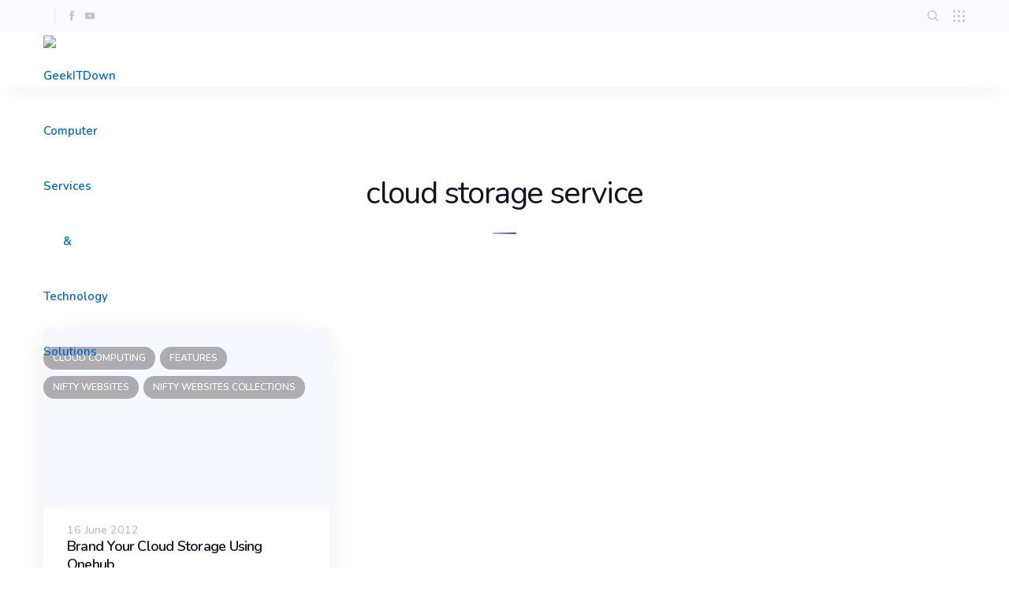

--- FILE ---
content_type: text/html; charset=UTF-8
request_url: https://geekitdown.com/tag/cloud-storage-service/
body_size: 13473
content:
<!DOCTYPE html>
<html lang="en-US">
	<head>
		<meta charset="UTF-8" />
		<meta name="viewport" content="width=device-width, initial-scale=1, maximum-scale=1">
		<meta name="format-detection" content="telephone=no">
		<link rel="profile" href="https://gmpg.org/xfn/11" />
		<link rel="pingback" href="https://geekitdown.com/xmlrpc.php" />
		<title>cloud storage service &#8211; GeekITDown Computer Services &amp; Technology Solutions</title>
<meta name='robots' content='max-image-preview:large' />
<link rel='dns-prefetch' href='//stats.wp.com' />
<link rel='preconnect' href='//c0.wp.com' />
<link rel="alternate" type="application/rss+xml" title="GeekITDown Computer Services &amp; Technology Solutions &raquo; Feed" href="https://geekitdown.com/feed/" />
<link rel="alternate" type="application/rss+xml" title="GeekITDown Computer Services &amp; Technology Solutions &raquo; Comments Feed" href="https://geekitdown.com/comments/feed/" />
<link rel="alternate" type="application/rss+xml" title="GeekITDown Computer Services &amp; Technology Solutions &raquo; cloud storage service Tag Feed" href="https://geekitdown.com/tag/cloud-storage-service/feed/" />
<style id='wp-img-auto-sizes-contain-inline-css'>
img:is([sizes=auto i],[sizes^="auto," i]){contain-intrinsic-size:3000px 1500px}
/*# sourceURL=wp-img-auto-sizes-contain-inline-css */
</style>
<style id='wp-emoji-styles-inline-css'>

	img.wp-smiley, img.emoji {
		display: inline !important;
		border: none !important;
		box-shadow: none !important;
		height: 1em !important;
		width: 1em !important;
		margin: 0 0.07em !important;
		vertical-align: -0.1em !important;
		background: none !important;
		padding: 0 !important;
	}
/*# sourceURL=wp-emoji-styles-inline-css */
</style>
<style id='wp-block-library-inline-css'>
:root{--wp-block-synced-color:#7a00df;--wp-block-synced-color--rgb:122,0,223;--wp-bound-block-color:var(--wp-block-synced-color);--wp-editor-canvas-background:#ddd;--wp-admin-theme-color:#007cba;--wp-admin-theme-color--rgb:0,124,186;--wp-admin-theme-color-darker-10:#006ba1;--wp-admin-theme-color-darker-10--rgb:0,107,160.5;--wp-admin-theme-color-darker-20:#005a87;--wp-admin-theme-color-darker-20--rgb:0,90,135;--wp-admin-border-width-focus:2px}@media (min-resolution:192dpi){:root{--wp-admin-border-width-focus:1.5px}}.wp-element-button{cursor:pointer}:root .has-very-light-gray-background-color{background-color:#eee}:root .has-very-dark-gray-background-color{background-color:#313131}:root .has-very-light-gray-color{color:#eee}:root .has-very-dark-gray-color{color:#313131}:root .has-vivid-green-cyan-to-vivid-cyan-blue-gradient-background{background:linear-gradient(135deg,#00d084,#0693e3)}:root .has-purple-crush-gradient-background{background:linear-gradient(135deg,#34e2e4,#4721fb 50%,#ab1dfe)}:root .has-hazy-dawn-gradient-background{background:linear-gradient(135deg,#faaca8,#dad0ec)}:root .has-subdued-olive-gradient-background{background:linear-gradient(135deg,#fafae1,#67a671)}:root .has-atomic-cream-gradient-background{background:linear-gradient(135deg,#fdd79a,#004a59)}:root .has-nightshade-gradient-background{background:linear-gradient(135deg,#330968,#31cdcf)}:root .has-midnight-gradient-background{background:linear-gradient(135deg,#020381,#2874fc)}:root{--wp--preset--font-size--normal:16px;--wp--preset--font-size--huge:42px}.has-regular-font-size{font-size:1em}.has-larger-font-size{font-size:2.625em}.has-normal-font-size{font-size:var(--wp--preset--font-size--normal)}.has-huge-font-size{font-size:var(--wp--preset--font-size--huge)}.has-text-align-center{text-align:center}.has-text-align-left{text-align:left}.has-text-align-right{text-align:right}.has-fit-text{white-space:nowrap!important}#end-resizable-editor-section{display:none}.aligncenter{clear:both}.items-justified-left{justify-content:flex-start}.items-justified-center{justify-content:center}.items-justified-right{justify-content:flex-end}.items-justified-space-between{justify-content:space-between}.screen-reader-text{border:0;clip-path:inset(50%);height:1px;margin:-1px;overflow:hidden;padding:0;position:absolute;width:1px;word-wrap:normal!important}.screen-reader-text:focus{background-color:#ddd;clip-path:none;color:#444;display:block;font-size:1em;height:auto;left:5px;line-height:normal;padding:15px 23px 14px;text-decoration:none;top:5px;width:auto;z-index:100000}html :where(.has-border-color){border-style:solid}html :where([style*=border-top-color]){border-top-style:solid}html :where([style*=border-right-color]){border-right-style:solid}html :where([style*=border-bottom-color]){border-bottom-style:solid}html :where([style*=border-left-color]){border-left-style:solid}html :where([style*=border-width]){border-style:solid}html :where([style*=border-top-width]){border-top-style:solid}html :where([style*=border-right-width]){border-right-style:solid}html :where([style*=border-bottom-width]){border-bottom-style:solid}html :where([style*=border-left-width]){border-left-style:solid}html :where(img[class*=wp-image-]){height:auto;max-width:100%}:where(figure){margin:0 0 1em}html :where(.is-position-sticky){--wp-admin--admin-bar--position-offset:var(--wp-admin--admin-bar--height,0px)}@media screen and (max-width:600px){html :where(.is-position-sticky){--wp-admin--admin-bar--position-offset:0px}}

/*# sourceURL=wp-block-library-inline-css */
</style><style id='global-styles-inline-css'>
:root{--wp--preset--aspect-ratio--square: 1;--wp--preset--aspect-ratio--4-3: 4/3;--wp--preset--aspect-ratio--3-4: 3/4;--wp--preset--aspect-ratio--3-2: 3/2;--wp--preset--aspect-ratio--2-3: 2/3;--wp--preset--aspect-ratio--16-9: 16/9;--wp--preset--aspect-ratio--9-16: 9/16;--wp--preset--color--black: #000000;--wp--preset--color--cyan-bluish-gray: #abb8c3;--wp--preset--color--white: #ffffff;--wp--preset--color--pale-pink: #f78da7;--wp--preset--color--vivid-red: #cf2e2e;--wp--preset--color--luminous-vivid-orange: #ff6900;--wp--preset--color--luminous-vivid-amber: #fcb900;--wp--preset--color--light-green-cyan: #7bdcb5;--wp--preset--color--vivid-green-cyan: #00d084;--wp--preset--color--pale-cyan-blue: #8ed1fc;--wp--preset--color--vivid-cyan-blue: #0693e3;--wp--preset--color--vivid-purple: #9b51e0;--wp--preset--gradient--vivid-cyan-blue-to-vivid-purple: linear-gradient(135deg,rgb(6,147,227) 0%,rgb(155,81,224) 100%);--wp--preset--gradient--light-green-cyan-to-vivid-green-cyan: linear-gradient(135deg,rgb(122,220,180) 0%,rgb(0,208,130) 100%);--wp--preset--gradient--luminous-vivid-amber-to-luminous-vivid-orange: linear-gradient(135deg,rgb(252,185,0) 0%,rgb(255,105,0) 100%);--wp--preset--gradient--luminous-vivid-orange-to-vivid-red: linear-gradient(135deg,rgb(255,105,0) 0%,rgb(207,46,46) 100%);--wp--preset--gradient--very-light-gray-to-cyan-bluish-gray: linear-gradient(135deg,rgb(238,238,238) 0%,rgb(169,184,195) 100%);--wp--preset--gradient--cool-to-warm-spectrum: linear-gradient(135deg,rgb(74,234,220) 0%,rgb(151,120,209) 20%,rgb(207,42,186) 40%,rgb(238,44,130) 60%,rgb(251,105,98) 80%,rgb(254,248,76) 100%);--wp--preset--gradient--blush-light-purple: linear-gradient(135deg,rgb(255,206,236) 0%,rgb(152,150,240) 100%);--wp--preset--gradient--blush-bordeaux: linear-gradient(135deg,rgb(254,205,165) 0%,rgb(254,45,45) 50%,rgb(107,0,62) 100%);--wp--preset--gradient--luminous-dusk: linear-gradient(135deg,rgb(255,203,112) 0%,rgb(199,81,192) 50%,rgb(65,88,208) 100%);--wp--preset--gradient--pale-ocean: linear-gradient(135deg,rgb(255,245,203) 0%,rgb(182,227,212) 50%,rgb(51,167,181) 100%);--wp--preset--gradient--electric-grass: linear-gradient(135deg,rgb(202,248,128) 0%,rgb(113,206,126) 100%);--wp--preset--gradient--midnight: linear-gradient(135deg,rgb(2,3,129) 0%,rgb(40,116,252) 100%);--wp--preset--font-size--small: 13px;--wp--preset--font-size--medium: 20px;--wp--preset--font-size--large: 36px;--wp--preset--font-size--x-large: 42px;--wp--preset--spacing--20: 0.44rem;--wp--preset--spacing--30: 0.67rem;--wp--preset--spacing--40: 1rem;--wp--preset--spacing--50: 1.5rem;--wp--preset--spacing--60: 2.25rem;--wp--preset--spacing--70: 3.38rem;--wp--preset--spacing--80: 5.06rem;--wp--preset--shadow--natural: 6px 6px 9px rgba(0, 0, 0, 0.2);--wp--preset--shadow--deep: 12px 12px 50px rgba(0, 0, 0, 0.4);--wp--preset--shadow--sharp: 6px 6px 0px rgba(0, 0, 0, 0.2);--wp--preset--shadow--outlined: 6px 6px 0px -3px rgb(255, 255, 255), 6px 6px rgb(0, 0, 0);--wp--preset--shadow--crisp: 6px 6px 0px rgb(0, 0, 0);}:where(.is-layout-flex){gap: 0.5em;}:where(.is-layout-grid){gap: 0.5em;}body .is-layout-flex{display: flex;}.is-layout-flex{flex-wrap: wrap;align-items: center;}.is-layout-flex > :is(*, div){margin: 0;}body .is-layout-grid{display: grid;}.is-layout-grid > :is(*, div){margin: 0;}:where(.wp-block-columns.is-layout-flex){gap: 2em;}:where(.wp-block-columns.is-layout-grid){gap: 2em;}:where(.wp-block-post-template.is-layout-flex){gap: 1.25em;}:where(.wp-block-post-template.is-layout-grid){gap: 1.25em;}.has-black-color{color: var(--wp--preset--color--black) !important;}.has-cyan-bluish-gray-color{color: var(--wp--preset--color--cyan-bluish-gray) !important;}.has-white-color{color: var(--wp--preset--color--white) !important;}.has-pale-pink-color{color: var(--wp--preset--color--pale-pink) !important;}.has-vivid-red-color{color: var(--wp--preset--color--vivid-red) !important;}.has-luminous-vivid-orange-color{color: var(--wp--preset--color--luminous-vivid-orange) !important;}.has-luminous-vivid-amber-color{color: var(--wp--preset--color--luminous-vivid-amber) !important;}.has-light-green-cyan-color{color: var(--wp--preset--color--light-green-cyan) !important;}.has-vivid-green-cyan-color{color: var(--wp--preset--color--vivid-green-cyan) !important;}.has-pale-cyan-blue-color{color: var(--wp--preset--color--pale-cyan-blue) !important;}.has-vivid-cyan-blue-color{color: var(--wp--preset--color--vivid-cyan-blue) !important;}.has-vivid-purple-color{color: var(--wp--preset--color--vivid-purple) !important;}.has-black-background-color{background-color: var(--wp--preset--color--black) !important;}.has-cyan-bluish-gray-background-color{background-color: var(--wp--preset--color--cyan-bluish-gray) !important;}.has-white-background-color{background-color: var(--wp--preset--color--white) !important;}.has-pale-pink-background-color{background-color: var(--wp--preset--color--pale-pink) !important;}.has-vivid-red-background-color{background-color: var(--wp--preset--color--vivid-red) !important;}.has-luminous-vivid-orange-background-color{background-color: var(--wp--preset--color--luminous-vivid-orange) !important;}.has-luminous-vivid-amber-background-color{background-color: var(--wp--preset--color--luminous-vivid-amber) !important;}.has-light-green-cyan-background-color{background-color: var(--wp--preset--color--light-green-cyan) !important;}.has-vivid-green-cyan-background-color{background-color: var(--wp--preset--color--vivid-green-cyan) !important;}.has-pale-cyan-blue-background-color{background-color: var(--wp--preset--color--pale-cyan-blue) !important;}.has-vivid-cyan-blue-background-color{background-color: var(--wp--preset--color--vivid-cyan-blue) !important;}.has-vivid-purple-background-color{background-color: var(--wp--preset--color--vivid-purple) !important;}.has-black-border-color{border-color: var(--wp--preset--color--black) !important;}.has-cyan-bluish-gray-border-color{border-color: var(--wp--preset--color--cyan-bluish-gray) !important;}.has-white-border-color{border-color: var(--wp--preset--color--white) !important;}.has-pale-pink-border-color{border-color: var(--wp--preset--color--pale-pink) !important;}.has-vivid-red-border-color{border-color: var(--wp--preset--color--vivid-red) !important;}.has-luminous-vivid-orange-border-color{border-color: var(--wp--preset--color--luminous-vivid-orange) !important;}.has-luminous-vivid-amber-border-color{border-color: var(--wp--preset--color--luminous-vivid-amber) !important;}.has-light-green-cyan-border-color{border-color: var(--wp--preset--color--light-green-cyan) !important;}.has-vivid-green-cyan-border-color{border-color: var(--wp--preset--color--vivid-green-cyan) !important;}.has-pale-cyan-blue-border-color{border-color: var(--wp--preset--color--pale-cyan-blue) !important;}.has-vivid-cyan-blue-border-color{border-color: var(--wp--preset--color--vivid-cyan-blue) !important;}.has-vivid-purple-border-color{border-color: var(--wp--preset--color--vivid-purple) !important;}.has-vivid-cyan-blue-to-vivid-purple-gradient-background{background: var(--wp--preset--gradient--vivid-cyan-blue-to-vivid-purple) !important;}.has-light-green-cyan-to-vivid-green-cyan-gradient-background{background: var(--wp--preset--gradient--light-green-cyan-to-vivid-green-cyan) !important;}.has-luminous-vivid-amber-to-luminous-vivid-orange-gradient-background{background: var(--wp--preset--gradient--luminous-vivid-amber-to-luminous-vivid-orange) !important;}.has-luminous-vivid-orange-to-vivid-red-gradient-background{background: var(--wp--preset--gradient--luminous-vivid-orange-to-vivid-red) !important;}.has-very-light-gray-to-cyan-bluish-gray-gradient-background{background: var(--wp--preset--gradient--very-light-gray-to-cyan-bluish-gray) !important;}.has-cool-to-warm-spectrum-gradient-background{background: var(--wp--preset--gradient--cool-to-warm-spectrum) !important;}.has-blush-light-purple-gradient-background{background: var(--wp--preset--gradient--blush-light-purple) !important;}.has-blush-bordeaux-gradient-background{background: var(--wp--preset--gradient--blush-bordeaux) !important;}.has-luminous-dusk-gradient-background{background: var(--wp--preset--gradient--luminous-dusk) !important;}.has-pale-ocean-gradient-background{background: var(--wp--preset--gradient--pale-ocean) !important;}.has-electric-grass-gradient-background{background: var(--wp--preset--gradient--electric-grass) !important;}.has-midnight-gradient-background{background: var(--wp--preset--gradient--midnight) !important;}.has-small-font-size{font-size: var(--wp--preset--font-size--small) !important;}.has-medium-font-size{font-size: var(--wp--preset--font-size--medium) !important;}.has-large-font-size{font-size: var(--wp--preset--font-size--large) !important;}.has-x-large-font-size{font-size: var(--wp--preset--font-size--x-large) !important;}
/*# sourceURL=global-styles-inline-css */
</style>

<style id='classic-theme-styles-inline-css'>
/*! This file is auto-generated */
.wp-block-button__link{color:#fff;background-color:#32373c;border-radius:9999px;box-shadow:none;text-decoration:none;padding:calc(.667em + 2px) calc(1.333em + 2px);font-size:1.125em}.wp-block-file__button{background:#32373c;color:#fff;text-decoration:none}
/*# sourceURL=/wp-includes/css/classic-themes.min.css */
</style>
<link rel='stylesheet' id='scape-style-css' href='https://geekitdown.com/wp-content/themes/scape/library/css/app.css?ver=1.0' media='all' />
<style id='scape-style-inline-css'>
.wtbx-site-preloader-inner {visibility:hidden; opacity: 0;}
/*# sourceURL=scape-style-inline-css */
</style>
<link rel='stylesheet' id='child-style-css' href='https://geekitdown.com/wp-content/themes/scape-child/style.css?ver=1.0' media='all' />
<link rel='stylesheet' id='scape-blog-css' href='https://geekitdown.com/wp-content/themes/scape/library/css/blog.css?ver=1.0' media='all' />
<link rel='stylesheet' id='scape-share-css' href='https://geekitdown.com/wp-content/themes/scape/library/css/module-share.css?ver=1.0' media='all' />
<link rel='stylesheet' id='scape-style-preloaders-css' href='//geekitdown.com/wp-content/uploads/wtbx_custom_styles/style-custom-preloaders.css?ver=1769235260' media='all' />
<link rel='stylesheet' id='scape-ui-font-css' href='https://geekitdown.com/wp-content/themes/scape/library/fonts/scape-ui.min.css?ver=1.0' media='all' />
<link rel='stylesheet' id='scape-header-style-css' href='//geekitdown.com/wp-content/uploads/wtbx_custom_styles/style-custom-header-8.css?ver=1.0' media='all' />
<script></script><link rel="https://api.w.org/" href="https://geekitdown.com/wp-json/" /><link rel="alternate" title="JSON" type="application/json" href="https://geekitdown.com/wp-json/wp/v2/tags/690" /><meta name="generator" content="Redux 4.5.9" />	<style>img#wpstats{display:none}</style>
		<style>.recentcomments a{display:inline !important;padding:0 !important;margin:0 !important;}</style><meta name="generator" content="Powered by WPBakery Page Builder - drag and drop page builder for WordPress."/>
<link rel="icon" href="https://geekitdown.com/wp-content/uploads/2020/08/geekitdown-logo-200x200-1-100x100.jpg" sizes="32x32" />
<link rel="icon" href="https://geekitdown.com/wp-content/uploads/2020/08/geekitdown-logo-200x200-1.jpg" sizes="192x192" />
<link rel="apple-touch-icon" href="https://geekitdown.com/wp-content/uploads/2020/08/geekitdown-logo-200x200-1-180x180.jpg" />
<meta name="msapplication-TileImage" content="https://geekitdown.com/wp-content/uploads/2020/08/geekitdown-logo-200x200-1.jpg" />
<noscript><style> .wpb_animate_when_almost_visible { opacity: 1; }</style></noscript>	<link rel='stylesheet' id='js_composer_front-css' href='https://geekitdown.com/wp-content/plugins/js_composer/assets/css/js_composer.min.css?ver=8.7.2' media='all' />
<link rel='stylesheet' id='scape-hero-css' href='https://geekitdown.com/wp-content/themes/scape/library/css/module-hero.css?ver=1.0' media='all' />
<link rel='stylesheet' id='scape-blog-boxed-style-css' href='https://geekitdown.com/wp-content/themes/scape/library/css/module-blog-boxed.css?ver=1.0' media='all' />
<link rel='stylesheet' id='scape-listitem-css' href='https://geekitdown.com/wp-content/themes/scape/library/css/module-listitem.css?ver=1.0' media='all' />
<link rel='stylesheet' id='wtbx_scape-basic-css' href='https://geekitdown.com/wp-content/plugins/scape-core/include/icon-fonts/scape-basic/scape-basic.min.css?ver=1.0' media='all' />
<link rel='stylesheet' id='scape-service-css' href='https://geekitdown.com/wp-content/themes/scape/library/css/module-service.css?ver=1.0' media='all' />
<link rel='stylesheet' id='wtbx_scape-devices-css' href='https://geekitdown.com/wp-content/plugins/scape-core/include/icon-fonts/scape-devices/scape-devices.min.css?ver=1.0' media='all' />
<link rel='stylesheet' id='scape-socialicons-css' href='https://geekitdown.com/wp-content/themes/scape/library/css/module-sicons.css?ver=1.0' media='all' />
<link rel='stylesheet' id='wtbx-google-fonts-nunito-css' href='//fonts.googleapis.com/css?family=Nunito%3A200%2C200italic%2C300%2C300italic%2Cregular%2Citalic%2C600%2C600italic%2C700%2C700italic%2C800%2C800italic%2C900%2C900italic&#038;subset=vietnamese&#038;ver=6.9' media='all' />
<link rel='stylesheet' id='wtbx-google-fonts-poppins-css' href='//fonts.googleapis.com/css?family=Poppins%3A500%2C700&#038;subset=devanagari&#038;ver=6.9' media='all' />
<link rel='stylesheet' id='scape-style-custom-css' href='//geekitdown.com/wp-content/uploads/wtbx_custom_styles/style-custom.css?ver=1769235260' media='all' />
</head>

	
	<body data-rsssl=1 class="archive tag tag-cloud-storage-service tag-690 wp-custom-logo wp-theme-scape wp-child-theme-scape-child device-desktop wtbx-page-init anim_disable_mobile_landscape scape-ver-1.0 scape-core-ver-1.5.14 wpb-js-composer js-comp-ver-8.7.2 vc_responsive" data-smoothscroll="1">
	    
	
    <div id="site">

	
    <div class="wtbx_mobile_backdrop"></div>
    <nav id="mobile-header" class="header-mobile-side wtbx_skin_light wtbx_design_default" data-width="290">
        <div class="mobile-nav-wrapper">
            <div class="mobile-nav-header">
                <div class="wtbx_mobile_close"></div>
            </div>
                                    <div class="wtbx_hs wtbx_hs_header">
                            <div class="wtbx_hs_inner clearfix">                                    <div class="wtbx_ha wtbx_ha_header_top clearfix"><div class="wtbx_header_part wtbx_content_block header_button_height">
	
		<div class="wtbx_content_block_inner row-inner">
			<div class="wpb-content-wrapper"><div class="wtbx_vc_row wtbx_vc_row-63083261 wtbx_stretch_row wtbx_anim_style_1" data-skin="light"><div class="wtbx_vc_el_container wtbx_vc_row_container"><div class="wtbx_vc_el_inner wtbx_vc_row_inner"><div class="wtbx_row_wrapper"><div class="wtbx_row_content clearfix"><div class="wtbx_row_content_wrapper"><div class="wtbx_row_content_inner clearfix"><div class="wtbx_vc_column vc_col-sm-12 wtbx_with_image wtbx_vc_column-63084043"><div class="wtbx_vc_el_container wtbx_vc_column_container"><div class="wtbx_vc_el_inner wtbx_vc_column_inner"><div class="wtbx_column_wrapper clearfix"><div class="wtbx_column_content"><div class="wtbx_vc_text_element wtbx_vc_text_element-63084412 wtbx_display_block wtbx_appearance_animation wtbx-anim-scale-up wtbx-duration-1000 wtbx_easing-natural"><div class="wtbx_vc_el_container wtbx_vc_text_element_container"><div class="wtbx_text_element_content"><div class="wtbx_text_element_inner"><p><a href="https://geekitdown.com/"><img decoding="async" class="alignnone size-full wp-image-18201" src="https://geekitdown.com/wp-content/uploads/2022/02/gid_logo_60x60.png" alt="GeekITDown Computer Services" width="60" height="60" /></a></p>
</div></div></div></div></div></div></div></div></div></div></div></div></div></div></div></div>
</div>		</div>
	</div><div class="wtbx_header_part header_button header_button_alt wtbx_search_field_wrapper">
	<div class="search_field">
		<form role="search" method="get" class="searchform" action="https://geekitdown.com/">
			<input type="text" name="s" class="search-input" placeholder="Search" />
						<i class="scape-ui-search"></i>
		</form>
	</div>
</div></div>
                                </div>
                        </div>
                                            <div class="wtbx_hs wtbx_hs_main">
                            <div class="wtbx_hs_inner clearfix">                                    <div class="wtbx_ha wtbx_ha_main_main clearfix"><nav class="wtbx_header_part wtbx_menu_nav">
	<ul id="menu-gid_scape_mobile" class="menu"><li class="menu-item menu-item-depth-0  menu-item-18195" data-id="menu-item-18195"><a href="https://geekitdown.com/" class="menu-link main-menu-link item-title">Home</a></li>
<li class="menu-item menu-item-depth-0  menu-item-18366" data-id="menu-item-18366"><a href="https://geekitdown.com/geekitdown-backup-service-pricing/" class="menu-link main-menu-link item-title">GeekITDown Backup Service Pricing</a></li>
<li class="menu-item menu-item-depth-0  menu-item-18191" data-id="menu-item-18191"><a href="https://geekitdown.com/contact-geekitdown/" class="menu-link main-menu-link item-title">Contact GeekITDown</a></li>
<li class="menu-item menu-item-depth-0  menu-item-18249" data-id="menu-item-18249"><a href="https://geekitdown.com/geekitdown-reviews/" class="menu-link main-menu-link item-title">GeekITDown Reviews</a></li>
<li class="menu-item menu-item-depth-0  menu-item-18193" data-id="menu-item-18193"><a href="https://geekitdown.com/checkout/" class="menu-link main-menu-link item-title">Checkout</a></li>
<li class="menu-item menu-item-depth-0  menu-item-18194" data-id="menu-item-18194"><a href="https://geekitdown.com/cart/" class="menu-link main-menu-link item-title">Cart</a></li>
</ul></nav></div>
                                </div>
                        </div>
                                            <div class="wtbx_hs wtbx_hs_footer">
                            <div class="wtbx_hs_inner clearfix">                                    <div class="wtbx_ha wtbx_ha_footer_bottom_stack clearfix"><div class="wtbx_header_part header_button wtbx_header_icons_wrapper"><ul class="wtbx_header_icons clearfix"><li class="wtbx_social_icon"><a href="https://www.facebook.com/GeekITDown/" target="_blank" class="wtbx_h_text_color wtbx_h_text_color_hover header_button_height"><i class="scape-ui-facebook"></i></a></li><li class="wtbx_social_icon"><a href="https://www.youtube.com/c/Geekitdown/" target="_blank" class="wtbx_h_text_color wtbx_h_text_color_hover header_button_height"><i class="scape-ui-youtube"></i></a></li></ul></div>	<div class="wtbx_header_part wtbx_header_text_wrapper">
		<div class="wtbx_header_text">© 2025 | GeekITDown. All rights reserved.</div>
	</div>
</div>
                                </div>
                        </div>
                            </div>
    </nav>


	<!-- Wrapper start -->
	<div id="wrapper">
		
	
    <header id="site-header" class="header-layout-8 header_sticky_no_topbar header_sticky_no_bottombar" data-width="768" data-height="" data-skin="light">
		
<div id="header-wrapper" class="header-desktop header-wrapper header-style-8  header-contained header-skin-light sticky-skin-light shadow_default_sticky">
	<div id="header-container" class="clearfix">
						<div class="wtbx_hs wtbx_hs_topbar">
					<div class="wtbx_hs_inner">							<div class="wtbx_ha wtbx_ha_topbar_left clearfix"><div class="wtbx_header_part wtbx_header_space header_button_height"></div><div class="wtbx_header_part wtbx_header_border header_button_height"></div><div class="wtbx_header_part wtbx_header_space header_button_height"></div><div class="wtbx_header_part header_button wtbx_header_icons_wrapper"><ul class="wtbx_header_icons clearfix"><li class="wtbx_social_icon"><a href="https://www.facebook.com/GeekITDown/" target="_blank" class="wtbx_h_text_color wtbx_h_text_color_hover header_button_height"><i class="scape-ui-facebook"></i></a></li><li class="wtbx_social_icon"><a href="https://www.youtube.com/c/Geekitdown/" target="_blank" class="wtbx_h_text_color wtbx_h_text_color_hover header_button_height"><i class="scape-ui-youtube"></i></a></li></ul></div></div>
													<div class="wtbx_ha wtbx_ha_topbar_right clearfix"><div class="wtbx_header_part header_button overlay_button_wrapper">
	<a class="overlay_button header_button_height">
		<div class="overlay_button_inner">
			<span class="dot first"></span>
			<span class="dot second"></span>
			<span class="dot third"></span>
		</div>
	</a>
</div>
<div class="wtbx_header_part wtbx_header_space header_button_height"></div><div id="trigger-header-search" class="wtbx_header_part header_button search_button_wrapper header_button_height">
	<div class="search_button wtbx_h_text_color wtbx_h_text_color_hover">
		<i class="scape-ui-search"></i>
	</div>
</div>
</div>
						</div>
				</div>
							<div class="wtbx_hs wtbx_hs_header">
					<div class="wtbx_hs_inner">

<div class="wtbx_header_logo_wrapper">
	<a class="wtbx_header_logo" href="https://geekitdown.com/">
					<img class="wtbx_logo_img" width="60" height="60" src="https://themes.whiteboxstud.io/scape/main-import/wp-content/uploads/2018/10/scape-logo-dark.png" alt="GeekITDown Computer Services &amp; Technology Solutions" />
			</a>
</div>							<div class="wtbx_ha wtbx_ha_header_main clearfix"><nav class="wtbx_header_part wtbx_menu_nav">
	</nav></div>
													<div class="wtbx_ha wtbx_ha_header_right clearfix"><div class="wtbx_header_part wtbx_header_space header_button_height"></div>
</div>
						</div>
				</div>
				</div>
</div>		
    <div id="header-wrapper-mobile" class="header-mobile header-wrapper header-mobile-top header_sticky_scroll shadow_default_sticky">
        <div id="header-container-mobile" class="clearfix">
                                    <div class="wtbx_hs wtbx_hs_top_header">
                            <div class="wtbx_hs_inner clearfix">

<div class="wtbx_header_logo_wrapper">
	<a class="wtbx_header_logo" href="https://geekitdown.com/">
					<img class="wtbx_logo_img" width="60" height="60" src="https://geekitdown.com/wp-content/uploads/2020/08/geekitdown-logo-200x200-1.jpg" alt="GeekITDown Computer Services &amp; Technology Solutions" />
			</a>
</div>                                        <div class="wtbx_ha wtbx_ha_top_header_right clearfix">                                                <div class="wtbx_header_part wtbx_mobile_trigger">
                                                    <div class="wtbx_header_trigger_inner">
                                                        <div class="line first"></div>
                                                        <div class="line second"></div>
                                                        <div class="line third"></div>
                                                    </div>
                                                </div>
                                            </div>
                                    </div>
                        </div>
                        </div>
    </div>

	</header><!-- #site-header -->

		<!-- Main start -->
		<div id="main" class="wtbx-footer-default">

						

				<div id="page-header" class="layout-five type-content_block" data-fullscroll="">
					<div class="wpb-content-wrapper"><div class="wtbx_vc_row wtbx_vc_row-63114068 wtbx_stretch_row wtbx_anim_style_1 wtbx_row-flex-align-stretch wtbx_row-content-align-middle wtbx_row-flex" data-skin="light"><div class="wtbx_vc_el_container wtbx_vc_row_container"><div class="wtbx_vc_el_inner wtbx_vc_row_inner"><div class="wtbx_row_wrapper"><div class="wtbx_row_bg"></div><div class="wtbx_row_content clearfix"><div class="wtbx_row_content_wrapper"><div class="wtbx_row_content_inner clearfix"><div class="wtbx_vc_column vc_col-sm-12 wtbx_with_image wtbx_vc_column-63114833"><div class="wtbx_vc_el_container wtbx_vc_column_container"><div class="wtbx_vc_el_inner wtbx_vc_column_inner"><div class="wtbx_column_wrapper clearfix"><div class="wtbx_column_content"><div class="wtbx_vc_styled_heading wtbx_vc_styled_heading-63115166 wtbx_style_default wtbx_align_center"><div class="wtbx_vc_el_container wtbx_vc_styled_heading_container clearfix"><div class="wtbx_vc_el_inner wtbx_vc_styled_heading_inner"><div class="wtbx_heading_el_title_wrapper h1"><h1 class="wtbx_heading_el_title wtbx-text">cloud storage service</h1></div></div></div></div>

<div class="wtbx_vc_empty_space wtbx_vc_empty_space-63115432">
		<span class="wtbx_empty_space_inner"></span>
</div>
<div class="wtbx_vc_divider wtbx_vc_divider-63115657 wtbx_style_gradient wtbx_align_none"><div class="wtbx_vc_el_container wtbx_vc_divider_container"><div class="wtbx_vc_el_inner wtbx_vc_divider_inner"></div></div></div></div></div></div></div></div></div></div></div></div></div></div></div>
</div>
					
				</div>
			
			<!-- Page-wrap start -->
			<div id="page-wrap" class="clearfix">
	<div id="container" class="row-inner no_sidebar width-default">
		<div id="content" class="no-side-padding">
			<div class="wpb-content-wrapper"><div class="wtbx_vc_row wtbx_vc_row-63116736 wtbx_stretch_row wtbx_anim_style_1" data-skin="light"><div class="wtbx_vc_el_container wtbx_vc_row_container"><div class="wtbx_vc_el_inner wtbx_vc_row_inner"><div class="wtbx_row_wrapper"><div class="wtbx_row_content clearfix"><div class="wtbx_row_content_wrapper"><div class="wtbx_row_content_inner clearfix"><div class="wtbx_vc_column vc_col-sm-12 wtbx_with_image wtbx_vc_column-63117309"><div class="wtbx_vc_el_container wtbx_vc_column_container"><div class="wtbx_vc_el_inner wtbx_vc_column_inner"><div class="wtbx_column_wrapper clearfix"><div class="wtbx_column_content"><div class="wtbx_vc_blog_grid wtbx_vc_blog_grid-63117642 wtbx_boxed"><div class="wtbx_vc_el_container wtbx_vc_blog_grid_container"><div class="wtbx_vc_el_inner wtbx_vc_blog_grid_inner"><div class="wtbx_blog_grid_wrapper blog-boxed"><div class="wtbx-grid-wrapper"><div class="blog-grid wtbx-grid wtbx-grid-boxed wtbx-container-reveal wtbx-lightbox-container row-inner clearfix" data-columns="3" data-gutter="30" data-border="0" data-id="63117645" data-grid="blog" data-seq="" data-minwidth="0"  data-filter-prefix="category">
<article id="post-5503" class="post-entry wtbx-grid-entry wtbx-boxed-entry wtbx-grid-anim-container post-5503 post type-post status-publish format-standard has-post-thumbnail hentry category-cloud-computing category-features category-nifty-websites category-nifty-websites-collections tag-add-branding-to-cloud-storage tag-cloud-apps tag-cloud-sharing tag-cloud-solutions tag-cloud-storage tag-cloud-storage-service tag-cloud-storage-service-with-branding tag-cloud-storage-with-branding tag-cloud-tools tag-cool-websites tag-discover-websites tag-fun-websites tag-geekitdown-feature tag-nifty-website-onehub tag-nifty-websites-collection tag-nifty-websites-collection-onehub tag-nifty-websites-online-tools tag-onehub tag-onehub-review tag-online-file-sharing tag-online-file-storage tag-unique-websites tag-weekly-nifty-websites tag-weekly-website-collection tag-weekly-websites-geekitdown">

	
<div class="wtbx-preloader-wrapper wtbx-preloader-el">
	<div class="wtbx-preloader-container">

		
			<div class="wtbx-preloader wtbx-preloader-2">
				<svg class="circular" viewBox="25 25 50 50">
					<circle class="path" cx="50" cy="50" r="20" fill="none" stroke-width="3" stroke-miterlimit="10" stroke="#0066cc" stroke-linecap="round"/>
				</svg>
			</div>

			</div>
</div>
	<div class="post-boxed-inner wtbx-entry-inner wtbx-element-reveal wtbx_appearance_animation wtbx-grid-anim-slideup3d">

        <div class="post-boxed-media wtbx-entry-media">
	        <div class="wtbx-image-crop" style="padding-bottom: 62.5%"><div class="wtbx-image-placeholder"></div></div>
	                        <div class="meta-categories">
                    <div class="category-list"><a href="https://geekitdown.com/category/cloud-computing/" rel="category tag">Cloud Computing</a> <a href="https://geekitdown.com/category/features/" rel="category tag">Features</a> <a href="https://geekitdown.com/category/web/nifty-websites/" rel="category tag">Nifty Websites</a> <a href="https://geekitdown.com/category/features/nifty-websites-collections/" rel="category tag">Nifty Websites Collections</a></div>
                </div>
	        
            <a href="https://geekitdown.com/brand-your-cloud-storage-using-onehub/" class="post-boxed-button">
                <i class="scape-ui-chevron-right"></i>
            </a>
        </div>

        <div class="post-entry-content">
            <div class="post-entry-header">

		                            <div class="meta-date wtbx-text">16 June 2012</div>
		        
                <h1 class="entry-title">
                    <a href="https://geekitdown.com/brand-your-cloud-storage-using-onehub/" title="Continue reading: Brand Your Cloud Storage Using Onehub" rel="bookmark">Brand Your Cloud Storage Using Onehub</a>
                </h1>

            </div>

                            <div class="entry-content wtbx-text">
                    Onehub Onehub is another option in the ever increasing cloud services for...                </div>
            
                            <div class="post-entry-footer clearfix">

			                                <div class="meta-author">
                            <a class="meta-author-link"
                               href="https://geekitdown.com/author/chief_geek/"
                               title="View all posts by chief_geek">
	                                                                <div class="author-image">
                                        <img alt='' src='https://secure.gravatar.com/avatar/e5ac486ad61e44ec8f00d2a1df757b37f9c624d0e2b63f1a082b36285f562c55?s=48&#038;d=mm&#038;r=g' srcset='https://secure.gravatar.com/avatar/e5ac486ad61e44ec8f00d2a1df757b37f9c624d0e2b63f1a082b36285f562c55?s=96&#038;d=mm&#038;r=g 2x' class='avatar avatar-48 photo' height='48' width='48' />                                    </div>
	                                                                                                <span>chief_geek</span>
				                                            </a>
                        </div>
			        
	                
                        <div class="post-entry-footer-right">

	                                                        <div class="post-entry-footer-section">
                                    <a href="https://geekitdown.com/brand-your-cloud-storage-using-onehub/#respond" title="View comments for: Brand Your Cloud Storage Using Onehub" class="post-sbs-comments">
                                        <i class="scape-ui-comment"></i>
				                        0                                    </a>
                                </div>
	                        
                                                            <div class="post-entry-footer-section">
                                    <div class="post-like">
                                        <a href="https://geekitdown.com/wp-admin/admin-ajax.php?action=process_simple_like&nonce=df4664452a&post_id=5503&disabled=true&is_comment=0" class="wtbx-like-button sl-button sl-button-5503" data-nonce="df4664452a" data-post-id="5503" data-iscomment="0" title="Like"><i class="scape-ui-heart"></i><span class="sl-count like-count">108</span></a>                                    </div>
                                </div>
                            
                        </div>

	                
                </div>
	                </div>

	</div>
</article></div></div></div></div></div></div></div></div></div></div></div></div></div></div></div></div></div></div>
</div>		</div><!-- #content -->

		
	</div><!-- #container -->

	                        </div><!-- #page-wrap  -->

                        
<footer id="footer" class="wtbx_skin_light">
    <div class="wpb-content-wrapper"><div class="wtbx_vc_row wtbx_vc_row-63127485 wtbx_stretch_row wtbx_anim_style_1" data-skin="light"><div class="wtbx_vc_el_container wtbx_vc_row_container"><div class="wtbx_vc_el_inner wtbx_vc_row_inner"><div class="wtbx_row_wrapper"><div class="wtbx_row_bg"></div><div class="wtbx_row_content clearfix"><div class="wtbx_row_content_wrapper"><div class="wtbx_row_content_inner clearfix"><div class="wtbx_vc_column vc_col-sm-12 wtbx_with_image wtbx_vc_column-63128163 wtbx_center_align_tablet_portrait"><div class="wtbx_vc_el_container wtbx_vc_column_container"><div class="wtbx_vc_el_inner wtbx_vc_column_inner"><div class="wtbx_column_wrapper clearfix"><div class="wtbx_column_content">

<div class="wtbx_vc_empty_space wtbx_vc_empty_space-63128405">
		<span class="wtbx_empty_space_inner"></span>
</div>
</div></div></div></div></div></div></div></div></div></div></div></div><div class="wtbx_vc_row wtbx_vc_row-63128640 wtbx_stretch_row wtbx_center_align_mobile_landscape wtbx_anim_style_1 wtbx_row-flex-align-stretch wtbx_row-flex" data-skin="light"><div class="wtbx_vc_el_container wtbx_vc_row_container"><div class="wtbx_vc_el_inner wtbx_vc_row_inner"><div class="wtbx_row_wrapper"><div class="wtbx_row_bg"><div class="wtbx_row_bg_inner wtbx-reveal-cont"><div class="wtbx_row_bg_media_wrapper wtbx-entry-media"><div class="wtbx_row_bg_media"></div></div><div class="wtbx_row_bg_overlay"></div></div></div><div class="wtbx_row_content clearfix"><div class="wtbx_row_content_wrapper"><div class="wtbx_row_content_inner clearfix"><div class="wtbx_vc_column vc_col-sm-4 wtbx_with_image wtbx_vc_column-63129232"><div class="wtbx_vc_el_container wtbx_vc_column_container"><div class="wtbx_vc_el_inner wtbx_vc_column_inner"><div class="wtbx_column_wrapper clearfix"><div class="wtbx_column_content"><div class="wtbx_vc_styled_heading wtbx_vc_styled_heading-63129512 wtbx_style_default"><div class="wtbx_vc_el_container wtbx_vc_styled_heading_container clearfix"><div class="wtbx_vc_el_inner wtbx_vc_styled_heading_inner"><div class="wtbx_heading_el_title_wrapper h3"><h3 class="wtbx_heading_el_title wtbx-text">Services</h3></div></div></div></div>

<div class="wtbx_vc_empty_space wtbx_vc_empty_space-63129654">
		<span class="wtbx_empty_space_inner"></span>
</div>
<div class="wtbx_vc_divider wtbx_vc_divider-63129750 wtbx_style_gradient wtbx_align_left"><div class="wtbx_vc_el_container wtbx_vc_divider_container"><div class="wtbx_vc_el_inner wtbx_vc_divider_inner"></div></div></div>

<div class="wtbx_vc_empty_space wtbx_vc_empty_space-63129809">
		<span class="wtbx_empty_space_inner"></span>
</div>
<div class="wtbx_vc_list_item wtbx_vc_list_item-63129941 wtbx_bullet_icon wtbx_style_1 wtbx_has_link wtbx_offset_xs wtbx_bullet_small wtbx_skin_light"><div class="wtbx_vc_el_container wtbx_vc_list_item_container"><div class="wtbx_vc_el_inner wtbx_vc_list_item_inner"><a href="https://geekitdown.com/contact-geekitdown/" title="Contact GeekITDown" target="_self"></a><div class="wtbx_vc_list_item_bullet"><i class="scape-basic-Briefcase wtbx_vc_icon"></i></div><div class="wtbx_vc_list_item_content"><p>Business Tech Services</p>
</div></div></div></div><div class="wtbx_vc_list_item wtbx_vc_list_item-63130071 wtbx_bullet_icon wtbx_style_1 wtbx_has_link wtbx_offset_xs wtbx_bullet_small wtbx_skin_light"><div class="wtbx_vc_el_container wtbx_vc_list_item_container"><div class="wtbx_vc_el_inner wtbx_vc_list_item_inner"><a href="https://geekitdown.com/geekitdown-backup-service-pricing/" title="GeekITDown Backup Service Pricing" target="_self"></a><div class="wtbx_vc_list_item_bullet"><i class="scape-basic-Database wtbx_vc_icon"></i></div><div class="wtbx_vc_list_item_content"><p>Dedicated Backup Services</p>
</div></div></div></div><div class="wtbx_vc_list_item wtbx_vc_list_item-63130248 wtbx_bullet_icon wtbx_style_1 wtbx_has_link wtbx_offset_xs wtbx_bullet_small wtbx_skin_light"><div class="wtbx_vc_el_container wtbx_vc_list_item_container"><div class="wtbx_vc_el_inner wtbx_vc_list_item_inner"><a href="https://geekitdown.com/contact-geekitdown/" title="Contact GeekITDown" target="_self"></a><div class="wtbx_vc_list_item_bullet"><i class="scape-basic-Keyboard wtbx_vc_icon"></i></div><div class="wtbx_vc_list_item_content"><p>Home Computer Repairs &amp; Services</p>
</div></div></div></div><div class="wtbx_vc_list_item wtbx_vc_list_item-63130393 wtbx_bullet_icon wtbx_style_1 wtbx_has_link wtbx_offset_xs wtbx_bullet_small wtbx_skin_light"><div class="wtbx_vc_el_container wtbx_vc_list_item_container"><div class="wtbx_vc_el_inner wtbx_vc_list_item_inner"><a href="https://geekitdown.com/contact-geekitdown/" title="Contact GeekITDown" target="_self"></a><div class="wtbx_vc_list_item_bullet"><i class="scape-basic-Earth wtbx_vc_icon"></i></div><div class="wtbx_vc_list_item_content"><p>Website Design</p>
</div></div></div></div></div></div></div></div></div><div class="wtbx_vc_column vc_col-sm-4 wtbx_with_image wtbx_vc_column-63130557"><div class="wtbx_vc_el_container wtbx_vc_column_container"><div class="wtbx_vc_el_inner wtbx_vc_column_inner"><div class="wtbx_column_wrapper clearfix"><div class="wtbx_column_content"><div class="wtbx_vc_styled_heading wtbx_vc_styled_heading-63130859 wtbx_style_default"><div class="wtbx_vc_el_container wtbx_vc_styled_heading_container clearfix"><div class="wtbx_vc_el_inner wtbx_vc_styled_heading_inner"><div class="wtbx_heading_el_title_wrapper h3"><h3 class="wtbx_heading_el_title wtbx-text">Information</h3></div></div></div></div>

<div class="wtbx_vc_empty_space wtbx_vc_empty_space-63130996">
		<span class="wtbx_empty_space_inner"></span>
</div>
<div class="wtbx_vc_divider wtbx_vc_divider-63131073 wtbx_style_gradient wtbx_align_left"><div class="wtbx_vc_el_container wtbx_vc_divider_container"><div class="wtbx_vc_el_inner wtbx_vc_divider_inner"></div></div></div>

<div class="wtbx_vc_empty_space wtbx_vc_empty_space-63131128">
		<span class="wtbx_empty_space_inner"></span>
</div>
<div class="wtbx_vc_service wtbx_vc_service-63131314 wtbx_style_left wtbx_bullet_cont_circle wtbx_bullet_no_shadow wtbx_bullet_no_border"><div class="wtbx_vc_el_container wtbx_vc_service_container"><div class="wtbx_vc_el_inner wtbx_vc_service_inner icon_anim_container"><div class="wtbx_service_bullet"><div class="wtbx_service_bullet_inner wtbx_service_bullet_icon"><i class="scape-devices-Mobile-2 wtbx_vc_icon"></i></div></div><div class="wtbx_service_content"><div class="wtbx_service_descr wtbx_textholder wtbx-text"><p><a style="color: #ffffff;" href="tel:3523661316">352.366.1316</a></p>
</div></div></div></div></div>

<div class="wtbx_vc_empty_space wtbx_vc_empty_space-63131428">
		<span class="wtbx_empty_space_inner"></span>
</div>
<div class="wtbx_vc_button wtbx_vc_button-63131529 wtbx_style_arrow wtbx_type_round wtbx_skin_light wtbx_size_ wtbx_display_block"><div class="wtbx_vc_el_container wtbx_vc_button_container"><div class="wtbx_vc_el_inner wtbx_vc_button_inner"><a  href="https://g.page/GeekITDown?share" title="GeekITDown on Google" target="_blank" class="wtbx-button wtbx-button-arrow"><span class="wtbx_button_inner">GeekITDown on Google</span></a></div></div></div></div></div></div></div></div><div class="wtbx_vc_column vc_col-sm-4 wtbx_with_image wtbx_vc_column-63131728"><div class="wtbx_vc_el_container wtbx_vc_column_container"><div class="wtbx_vc_el_inner wtbx_vc_column_inner"><div class="wtbx_column_wrapper clearfix"><div class="wtbx_column_content"><div class="wtbx_vc_styled_heading wtbx_vc_styled_heading-63132001 wtbx_style_default"><div class="wtbx_vc_el_container wtbx_vc_styled_heading_container clearfix"><div class="wtbx_vc_el_inner wtbx_vc_styled_heading_inner"><div class="wtbx_heading_el_title_wrapper h3"><h3 class="wtbx_heading_el_title wtbx-text">Stay Connected</h3></div></div></div></div>

<div class="wtbx_vc_empty_space wtbx_vc_empty_space-63132124">
		<span class="wtbx_empty_space_inner"></span>
</div>
<div class="wtbx_vc_divider wtbx_vc_divider-63132194 wtbx_style_gradient wtbx_align_left"><div class="wtbx_vc_el_container wtbx_vc_divider_container"><div class="wtbx_vc_el_inner wtbx_vc_divider_inner"></div></div></div>

<div class="wtbx_vc_empty_space wtbx_vc_empty_space-63132246">
		<span class="wtbx_empty_space_inner"></span>
</div>
<div class="wtbx_vc_social_icons wtbx_vc_social_icons-63132354 wtbx_style_3"><div class="wtbx_vc_el_container wtbx_vc_social_icons_container"><div class="wtbx_vc_el_inner wtbx_vc_social_icons_inner"><ul class="wtbx_social_icons_wrapper"><li class="wtbx_social_icon wtbx_vc_child_container facebook wtbx_size_2"><a class="wtbx_style_3 wtbx_default_custom wtbx_hover_custom wtbx_default_bg_custom wtbx_hover_bg_custom" href="https://www.facebook.com/GeekITDown/" target="_blank"><i class="scape-ui-facebook"></i></a></li><li class="wtbx_social_icon wtbx_vc_child_container youtube wtbx_size_2"><a class="wtbx_style_3 wtbx_default_custom wtbx_hover_custom wtbx_default_bg_custom wtbx_hover_bg_custom" href="https://www.youtube.com/c/Geekitdown/" target="_blank"><i class="scape-ui-youtube"></i></a></li></ul></div></div></div></div></div></div></div></div></div></div></div></div></div></div></div><div class="wtbx_vc_row wtbx_vc_row-63132651 wtbx_stretch_row wtbx_anim_style_1" data-skin="light"><div class="wtbx_vc_el_container wtbx_vc_row_container"><div class="wtbx_vc_el_inner wtbx_vc_row_inner"><div class="wtbx_row_wrapper"><div class="wtbx_row_bg"></div><div class="wtbx_row_content clearfix"><div class="wtbx_row_content_wrapper"><div class="wtbx_row_content_inner clearfix"><div class="wtbx_vc_column vc_col-sm-8 wtbx_with_image wtbx_vc_column-63133163 wtbx_center_align_tablet_portrait"><div class="wtbx_vc_el_container wtbx_vc_column_container"><div class="wtbx_vc_el_inner wtbx_vc_column_inner"><div class="wtbx_column_wrapper clearfix"><div class="wtbx_column_content"></div></div></div></div></div><div class="wtbx_vc_column vc_col-sm-4 wtbx_with_image wtbx_vc_column-63133364 wtbx_align_right wtbx_center_align_tablet_portrait"><div class="wtbx_vc_el_container wtbx_vc_column_container"><div class="wtbx_vc_el_inner wtbx_vc_column_inner"><div class="wtbx_column_wrapper clearfix"><div class="wtbx_column_content"><div class="wtbx_vc_text_element wtbx_vc_text_element-63133544 wtbx_display_block"><div class="wtbx_vc_el_container wtbx_vc_text_element_container"><div class="wtbx_text_element_content"><div class="wtbx_text_element_inner"><p>© 2025 | Website by <span style="color: #ffffff;"><a href="https://geekitdown.com/">GeekITDown</a></span></p>
</div></div></div></div></div></div></div></div></div></div></div></div></div></div></div></div>
</div></footer>
                    </div><!-- #main  -->

                </div><!-- #wrapper -->

                <div id="wtbx_header_search_wrapper" class="wtbx_skin_dark">
    <div class="wtbx_search_close"></div>
	<div class="wtbx_header_search">
		<div class="wtbx_header_search_inner row-inner">
			

<div class="wtbx_search_form_wrapper">
	<form role="search" method="get" id="wtbx_search_form" class="clearfix" action="https://geekitdown.com/">
		<div class="wtbx-col-lg-7 wtbx-col-md-7 wtbx-col-sm-6">
			<div class="wtbx_search_field_wrapper wtbx_search_input_wrapper">
				<i class="scape-ui-search wtbx-click"></i>
				<input type="text" name="s" tabindex="1" class="wtbx_search_field wtbx_search_input" placeholder="Search" />
                			</div>
		</div>
					<div class="wtbx-col-lg-1 wtbx-col-md-1 wtbx-col-sm-1 wtbx-col-xs-2"><span class="wtbx_search_in">in</span></div>
			<div class="wtbx-col-lg-4 wtbx-col-md-4 wtbx-col-sm-5 wtbx-col-xs-10">
				<div class="wtbx_search_field_wrapper wtbx_search_select_wrapper">
					<select tabindex="2" class="wtbx_search_field wtbx_for_custom_dropdown" name="post_type">
						<option value="any">Everywhere</option><option value="attachment">Media</option><option value="page">Pages</option><option value="portfolio">Portfolio</option><option value="post">Posts</option>					</select>
					<div class="wtbx_search_field wtbx_search_select wtbx_with_custom_dropdown wtbx-click"></div>
				</div>
			</div>
				<div class="wtbx-col-sm-12">
			<input type="submit" tabindex="3" value="Search" class="wtbx-button wtbx-button-primary button-lg button-fw">
		</div>
	</form>
</div>		</div>
		
				<div class="wtbx_search_content row-inner">
					<div class="wpb-content-wrapper"><div class="wtbx_vc_row wtbx_vc_row-63135115 wtbx_stretch_row wtbx_anim_style_1" data-skin="light"><div class="wtbx_vc_el_container wtbx_vc_row_container"><div class="wtbx_vc_el_inner wtbx_vc_row_inner"><div class="wtbx_row_wrapper"><div class="wtbx_row_content clearfix"><div class="wtbx_row_content_wrapper"><div class="wtbx_row_content_inner clearfix"><div class="wtbx_vc_column vc_col-sm-6 vc_col-md-6 wtbx_with_image wtbx_vc_column-63135708"><div class="wtbx_vc_el_container wtbx_vc_column_container"><div class="wtbx_vc_el_inner wtbx_vc_column_inner"><div class="wtbx_column_wrapper clearfix"><div class="wtbx_column_content"><div  class="wpb_widgetised_column wpb_content_element wtbx_skin_dark">
		<div class="wpb_wrapper">
			
			
		</div>
	</div>
</div></div></div></div></div><div class="wtbx_vc_column vc_col-sm-4 vc_col-md-2 vc_hidden-sm vc_hidden-xs wtbx_with_image wtbx_vc_column-63136185"><div class="wtbx_vc_el_container wtbx_vc_column_container"><div class="wtbx_vc_el_inner wtbx_vc_column_inner"><div class="wtbx_column_wrapper clearfix"><div class="wtbx_column_content"></div></div></div></div></div><div class="wtbx_vc_column vc_col-sm-6 vc_col-md-4 wtbx_with_image wtbx_vc_column-63136363"><div class="wtbx_vc_el_container wtbx_vc_column_container"><div class="wtbx_vc_el_inner wtbx_vc_column_inner"><div class="wtbx_column_wrapper clearfix"><div class="wtbx_column_content">

<div class="wtbx_vc_empty_space wtbx_vc_empty_space-63136604">
		<span class="wtbx_empty_space_inner"></span>
</div>
<div class="wtbx_vc_content_box wtbx_vc_content_box-63136790 wtbx_style_custom wtbx_no_shadow wtbx_hover_no_shadow wtbx_border_def_state wtbx_scale_"><div class="wtbx_vc_el_container wtbx_vc_content_box_container wtbx_equal_height_cont clearfix"><div class="wtbx_vc_el_inner wtbx_vc_content_box_inner wtbx_equal_height_cont clearfix"><div class="wtbx_content_box_bg wtbx_content_box_bg_idle"></div><div class="wtbx_content_box_bg wtbx_content_box_bg_hover"></div><div class="wtbx_content_box_container"><div class="wtbx_content_box_wrapper"><div class="wtbx_content_box_content"><div class="wtbx_vc_service wtbx_vc_service-63137146 wtbx_style_left wtbx_bullet_cont_empty wtbx_bullet_no_shadow wtbx_bullet_no_border"><div class="wtbx_vc_el_container wtbx_vc_service_container"><div class="wtbx_vc_el_inner wtbx_vc_service_inner icon_anim_container"><div class="wtbx_service_bullet"><div class="wtbx_service_bullet_inner wtbx_service_bullet_icon"><i class="scape-basic-Compass wtbx_vc_icon"></i></div></div><div class="wtbx_service_content"><div class="wtbx_service_title wtbx_textholder wtbx-text">F.A.Q</div></div></div></div></div></div></div><a class="wtbx_content_box_link" href="#" target="_self"></a></div></div></div></div>

<div class="wtbx_vc_empty_space wtbx_vc_empty_space-63137256">
		<span class="wtbx_empty_space_inner"></span>
</div>
<div class="wtbx_vc_content_box wtbx_vc_content_box-63137354 wtbx_style_custom wtbx_no_shadow wtbx_hover_no_shadow wtbx_border_def_state wtbx_scale_"><div class="wtbx_vc_el_container wtbx_vc_content_box_container wtbx_equal_height_cont clearfix"><div class="wtbx_vc_el_inner wtbx_vc_content_box_inner wtbx_equal_height_cont clearfix"><div class="wtbx_content_box_bg wtbx_content_box_bg_idle"></div><div class="wtbx_content_box_bg wtbx_content_box_bg_hover"></div><div class="wtbx_content_box_container"><div class="wtbx_content_box_wrapper"><div class="wtbx_content_box_content"><div class="wtbx_vc_service wtbx_vc_service-63137594 wtbx_style_left wtbx_bullet_cont_empty wtbx_bullet_no_shadow wtbx_bullet_no_border"><div class="wtbx_vc_el_container wtbx_vc_service_container"><div class="wtbx_vc_el_inner wtbx_vc_service_inner icon_anim_container"><div class="wtbx_service_bullet"><div class="wtbx_service_bullet_inner wtbx_service_bullet_icon"><i class="scape-basic-Lifebelt wtbx_vc_icon"></i></div></div><div class="wtbx_service_content"><div class="wtbx_service_title wtbx_textholder wtbx-text">Support Forum</div></div></div></div></div></div></div><a class="wtbx_content_box_link" href="http://3" target="_self"></a></div></div></div></div>

<div class="wtbx_vc_empty_space wtbx_vc_empty_space-63137706">
		<span class="wtbx_empty_space_inner"></span>
</div>
<div class="wtbx_vc_content_box wtbx_vc_content_box-63137800 wtbx_style_custom wtbx_no_shadow wtbx_hover_no_shadow wtbx_border_def_state wtbx_scale_"><div class="wtbx_vc_el_container wtbx_vc_content_box_container wtbx_equal_height_cont clearfix"><div class="wtbx_vc_el_inner wtbx_vc_content_box_inner wtbx_equal_height_cont clearfix"><div class="wtbx_content_box_bg wtbx_content_box_bg_idle"></div><div class="wtbx_content_box_bg wtbx_content_box_bg_hover"></div><div class="wtbx_content_box_container"><div class="wtbx_content_box_wrapper"><div class="wtbx_content_box_content"><div class="wtbx_vc_service wtbx_vc_service-63138038 wtbx_style_left wtbx_bullet_cont_empty wtbx_bullet_no_shadow wtbx_bullet_no_border"><div class="wtbx_vc_el_container wtbx_vc_service_container"><div class="wtbx_vc_el_inner wtbx_vc_service_inner icon_anim_container"><div class="wtbx_service_bullet"><div class="wtbx_service_bullet_inner wtbx_service_bullet_icon"><i class="scape-basic-Play wtbx_vc_icon"></i></div></div><div class="wtbx_service_content"><div class="wtbx_service_title wtbx_textholder wtbx-text">Video Tutorials</div></div></div></div></div></div></div><a class="wtbx_content_box_link" href="#" target="_self"></a></div></div></div></div><div class="wtbx_vc_text_element wtbx_vc_text_element-63138154 wtbx_display_block"><div class="wtbx_vc_el_container wtbx_vc_text_element_container"><div class="wtbx_text_element_content"><div class="wtbx_text_element_inner"><p>Search panel can contain any widgets and shortcodes.</p>
</div></div></div></div></div></div></div></div></div></div></div></div></div></div></div></div><div class="wtbx_vc_row wtbx_vc_row-63138493 wtbx_stretch_row wtbx_anim_style_1" data-skin="light"><div class="wtbx_vc_el_container wtbx_vc_row_container"><div class="wtbx_vc_el_inner wtbx_vc_row_inner"><div class="wtbx_row_wrapper"><div class="wtbx_row_content clearfix"><div class="wtbx_row_content_wrapper"><div class="wtbx_row_content_inner clearfix"><div class="wtbx_vc_column vc_col-sm-12 wtbx_with_image wtbx_vc_column-63139059"><div class="wtbx_vc_el_container wtbx_vc_column_container"><div class="wtbx_vc_el_inner wtbx_vc_column_inner"><div class="wtbx_column_wrapper clearfix"><div class="wtbx_column_content"><div class="wtbx_vc_divider wtbx_vc_divider-63139296 wtbx_style_horizontal"><div class="wtbx_vc_el_container wtbx_vc_divider_container"><div class="wtbx_vc_el_inner wtbx_vc_divider_inner"></div></div></div></div></div></div></div></div><div class="wtbx_vc_column vc_col-sm-6 wtbx_with_image wtbx_vc_column-63139428"><div class="wtbx_vc_el_container wtbx_vc_column_container"><div class="wtbx_vc_el_inner wtbx_vc_column_inner"><div class="wtbx_column_wrapper clearfix"><div class="wtbx_column_content">

<div class="wtbx_vc_empty_space wtbx_vc_empty_space-63139648">
		<span class="wtbx_empty_space_inner"></span>
</div>
<div class="wtbx_vc_text_element wtbx_vc_text_element-63139740 wtbx_display_block"><div class="wtbx_vc_el_container wtbx_vc_text_element_container"><div class="wtbx_text_element_content"><div class="wtbx_text_element_inner"><div>Call us: 0 800 255 22 55</div>
</div></div></div></div></div></div></div></div></div><div class="wtbx_vc_column vc_col-sm-6 wtbx_with_image wtbx_vc_column-63139922"><div class="wtbx_vc_el_container wtbx_vc_column_container"><div class="wtbx_vc_el_inner wtbx_vc_column_inner"><div class="wtbx_column_wrapper clearfix"><div class="wtbx_column_content"><div class="wtbx_vc_social_icons wtbx_vc_social_icons-63140169 wtbx_style_1 wtbx_align_right"><div class="wtbx_vc_el_container wtbx_vc_social_icons_container"><div class="wtbx_vc_el_inner wtbx_vc_social_icons_inner"><ul class="wtbx_social_icons_wrapper"><li class="wtbx_social_icon wtbx_vc_child_container facebook wtbx_size_3"><a class="wtbx_style_1 wtbx_default_custom wtbx_hover_custom wtbx_default_bg_branded wtbx_hover_bg_branded" href="https://www.facebook.com/GeekITDown/" target="_blank"><i class="scape-ui-facebook"></i></a></li></ul></div></div></div></div></div></div></div></div></div></div></div></div></div></div></div>
</div>				</div>
				</div>
</div>
<div class="wtbx_search_backdrop"></div>


                <div id="wtbx_header_overlay" class="wtbx_skin_light">
	<div class="wtbx_overlay_close"></div>
	<div class="wtbx_header_overlay_inner">
		
			<div class="wtbx_overlay_inner_content">
				<div class="wpb-content-wrapper"><div class="wtbx_vc_row wtbx_vc_row-63141468 wtbx_stretch_row_content wtbx_anim_style_1 wtbx_row_fixed_height_screen wtbx_row-flex-align-stretch wtbx_row-content-align-middle wtbx_row-flex" data-skin="light"><div class="wtbx_vc_el_container wtbx_vc_row_container"><div class="wtbx_vc_el_inner wtbx_vc_row_inner"><div class="wtbx_row_wrapper"><div class="wtbx_row_bg"></div><div class="wtbx_row_content clearfix"><div class="wtbx_row_content_wrapper"><div class="wtbx_row_content_inner clearfix"><div class="wtbx_vc_column vc_col-sm-6 wtbx_with_image wtbx_vc_column-63142062 wtbx_align_center"><div class="wtbx_vc_el_container wtbx_vc_column_container"><div class="wtbx_vc_el_inner wtbx_vc_column_inner"><div class="wtbx_column_bg"></div><div class="wtbx_column_wrapper clearfix"><div class="wtbx_column_content"><div class="wtbx_vc_image_element wtbx_vc_image_element-63142436 wtbx_img_align_center wtbx_preloader_cont"><div class="wtbx_image_wrapper wtbx_with_image">
<div class="wtbx-preloader-wrapper wtbx-preloader-el">
	<div class="wtbx-preloader-container">

		
			<div class="wtbx-preloader wtbx-preloader-2">
				<svg class="circular" viewBox="25 25 50 50">
					<circle class="path" cx="50" cy="50" r="20" fill="none" stroke-width="3" stroke-miterlimit="10" stroke="#0066cc" stroke-linecap="round"/>
				</svg>
			</div>

			</div>
</div><div class="wtbx_vc_el_container wtbx_vc_image_element_container"><div class="wtbx_vc_el_inner wtbx_vc_image_element_inner"><div class="wtbx_image_inner wtbx-element-reveal wtbx-reveal-cont"><div class="wtbx_image_overlap wtbx_image_noaction"></div><div class="wtbx-image-crop" style="padding-bottom: 100%"><div class="wtbx-image-placeholder"></div></div></div></div></div></div></div>

<div class="wtbx_vc_empty_space wtbx_vc_empty_space-63144400">
		<span class="wtbx_empty_space_inner"></span>
</div>
<div class="wtbx_vc_styled_heading wtbx_vc_styled_heading-63144499 wtbx_style_default"><div class="wtbx_vc_el_container wtbx_vc_styled_heading_container clearfix"><div class="wtbx_vc_el_inner wtbx_vc_styled_heading_inner"><div class="wtbx_heading_el_title_wrapper h2"><h2 class="wtbx_heading_el_title wtbx-text">Scape</h2></div></div></div></div>

<div class="wtbx_vc_empty_space wtbx_vc_empty_space-63144643">
		<span class="wtbx_empty_space_inner"></span>
</div>
<div class="wtbx_vc_text_element wtbx_vc_text_element-63144744 wtbx_display_block"><div class="wtbx_vc_el_container wtbx_vc_text_element_container"><div class="wtbx_text_element_content"><div class="wtbx_text_element_inner"><p>Carefully handcrafted with modern design and comprehensive functionality in mind.</p>
</div></div></div></div>

<div class="wtbx_vc_empty_space wtbx_vc_empty_space-63144886">
		<span class="wtbx_empty_space_inner"></span>
</div>
<div class="wtbx_vc_social_icons wtbx_vc_social_icons-63144987 wtbx_style_6"><div class="wtbx_vc_el_container wtbx_vc_social_icons_container"><div class="wtbx_vc_el_inner wtbx_vc_social_icons_inner"><ul class="wtbx_social_icons_wrapper"><li class="wtbx_social_icon wtbx_vc_child_container facebook wtbx_size_4"><a class="wtbx_style_6 wtbx_default_custom wtbx_hover_custom wtbx_default_bg_branded wtbx_hover_bg_branded" href="https://www.facebook.com/GeekITDown/" target="_blank"><i class="scape-ui-facebook"></i></a></li></ul></div></div></div></div></div></div></div></div><div class="wtbx_vc_column vc_col-sm-6 wtbx_with_image wtbx_vc_column-63145140 cf-minimal"><div class="wtbx_vc_el_container wtbx_vc_column_container"><div class="wtbx_vc_el_inner wtbx_vc_column_inner"><div class="wtbx_column_wrapper clearfix"><div class="wtbx_column_content"><div class="wtbx_vc_styled_heading wtbx_vc_styled_heading-63145425 wtbx_style_default"><div class="wtbx_vc_el_container wtbx_vc_styled_heading_container clearfix"><div class="wtbx_vc_el_inner wtbx_vc_styled_heading_inner"><div class="wtbx_heading_el_title_wrapper h3"><h3 class="wtbx_heading_el_title wtbx-text">Scape theme</h3></div></div></div></div><div class="wtbx_vc_text_element wtbx_vc_text_element-63145566 wtbx_display_block"><div class="wtbx_vc_el_container wtbx_vc_text_element_container"><div class="wtbx_text_element_content"><div class="wtbx_text_element_inner"><p>Scape is a creative multi-purpose WordPress theme with top-notch modern design and flexibility which allows any to create websites of any styles and layouts.</p>
</div></div></div></div>

<div class="wtbx_vc_empty_space wtbx_vc_empty_space-63145732">
		<span class="wtbx_empty_space_inner"></span>
</div>
<div class="wtbx_vc_styled_heading wtbx_vc_styled_heading-63145815 wtbx_style_default"><div class="wtbx_vc_el_container wtbx_vc_styled_heading_container clearfix"><div class="wtbx_vc_el_inner wtbx_vc_styled_heading_inner"><div class="wtbx_heading_el_title_wrapper h3"><h3 class="wtbx_heading_el_title wtbx-text">Contacts &amp; enquiries</h3></div></div></div></div>

<div class="wtbx_vc_empty_space wtbx_vc_empty_space-63145921">
		<span class="wtbx_empty_space_inner"></span>
</div>
<div class="wtbx_vc_text_element wtbx_vc_text_element-63145987 wtbx_display_block"><div class="wtbx_vc_el_container wtbx_vc_text_element_container"><div class="wtbx_text_element_content"><div class="wtbx_text_element_inner"><div><strong>Address:</strong>                  Mission District, San Francisco, CA, USA</div>
<div><strong>Working hours:</strong>      10:00 &#8211; 19:00</div>
<div><strong>Phone:</strong>                      0 800-255-22-55</div>
</div></div></div></div>

<div class="wtbx_vc_empty_space wtbx_vc_empty_space-63146123">
		<span class="wtbx_empty_space_inner"></span>
</div>
<div class="wtbx_vc_styled_heading wtbx_vc_styled_heading-63146242 wtbx_style_default"><div class="wtbx_vc_el_container wtbx_vc_styled_heading_container clearfix"><div class="wtbx_vc_el_inner wtbx_vc_styled_heading_inner"><div class="wtbx_heading_el_title_wrapper h3"><h3 class="wtbx_heading_el_title wtbx-text">Subscribe</h3></div></div></div></div>[contact-form-7 id=&#8221;3500&#8243;]</div></div></div></div></div></div></div></div></div></div></div></div>
</div>			</div>
			</div>
</div>                
                
                <div class="wtbx_fixed_navigation invisible clearfix">


                                                <a href="#wrapper" class="wtbx-totop circle-shadow">
                                <div class="wtbx-totop-arrow front"><span></span></div>
                                <div class="wtbx-totop-arrow back"><span></span></div>
                            </a>
                        
                    
                    
                </div>

            
        </div><!-- #site -->

	<script type="speculationrules">
{"prefetch":[{"source":"document","where":{"and":[{"href_matches":"/*"},{"not":{"href_matches":["/wp-*.php","/wp-admin/*","/wp-content/uploads/*","/wp-content/*","/wp-content/plugins/*","/wp-content/themes/scape-child/*","/wp-content/themes/scape/*","/*\\?(.+)"]}},{"not":{"selector_matches":"a[rel~=\"nofollow\"]"}},{"not":{"selector_matches":".no-prefetch, .no-prefetch a"}}]},"eagerness":"conservative"}]}
</script>
<script type="text/html" id="wpb-modifications"> window.wpbCustomElement = 1; </script><script id="jetpack-stats-js-before">
/* <![CDATA[ */
_stq = window._stq || [];
_stq.push([ "view", JSON.parse("{\"v\":\"ext\",\"blog\":\"141862292\",\"post\":\"0\",\"tz\":\"0\",\"srv\":\"geekitdown.com\",\"arch_tag\":\"cloud-storage-service\",\"arch_results\":\"1\",\"j\":\"1:15.3.1\"}") ]);
_stq.push([ "clickTrackerInit", "141862292", "0" ]);
//# sourceURL=jetpack-stats-js-before
/* ]]> */
</script>
<script src="https://stats.wp.com/e-202604.js" id="jetpack-stats-js" defer="defer" data-wp-strategy="defer"></script>
<script src="https://c0.wp.com/c/6.9/wp-includes/js/jquery/jquery.min.js" id="jquery-core-js"></script>
<script src="https://geekitdown.com/wp-content/plugins/js_composer/assets/js/dist/js_composer_front.min.js?ver=8.7.2" id="wpb_composer_front_js-js"></script>
<script src="https://c0.wp.com/c/6.9/wp-includes/js/jquery/jquery-migrate.min.js" id="jquery-migrate-js"></script>
<script src="https://geekitdown.com/wp-content/themes/scape/library/js/module-pageheader.js?ver=1.0" id="scape-pageheader-js"></script>
<script src="https://geekitdown.com/wp-content/themes/scape/library/js/module-parallax.js?ver=1.0" id="scape-parallax-js"></script>
<script src="https://geekitdown.com/wp-content/themes/scape/library/js/libs/min/plyr.min.js?ver=1.0" id="plyr-js"></script>
<script src="https://geekitdown.com/wp-content/themes/scape/library/js/libs/min/slick.min.js?ver=1.0" id="slick-js"></script>
<script src="https://geekitdown.com/wp-content/themes/scape/library/js/module-grid-general.js?ver=1.0" id="scape-grid-general-js"></script>
<script src="https://geekitdown.com/wp-content/themes/scape/library/js/libs/min/jquery.waypoints.min.js?ver=1.0" id="scape-waypoints-js"></script>
<script src="https://geekitdown.com/wp-content/themes/scape/library/js/libs/min/lazyload.min.js?ver=1.0" id="lazyload-js"></script>
<script src="https://geekitdown.com/wp-content/themes/scape/library/js/libs/min/hammer.min.js?ver=1.0" id="hammer-js"></script>
<script src="https://geekitdown.com/wp-content/themes/scape/library/js/libs/min/jquery.mousewheel.min.js?ver=1.0" id="mousewheel-js"></script>
<script src="https://geekitdown.com/wp-content/themes/scape/library/js/libs/min/flickity.min.js?ver=1.0" id="flickity-js"></script>
<script src="https://geekitdown.com/wp-content/themes/scape/library/js/libs/min/jquery.mega-menu.min.js?ver=1.0" id="mega-menu-js"></script>
<script src="https://c0.wp.com/c/6.9/wp-includes/js/imagesloaded.min.js" id="imagesloaded-js"></script>
<script src="https://geekitdown.com/wp-content/themes/scape/library/js/libs/min/smoothscroll.min.js?ver=1.0" id="smoothscroll-js"></script>
<script src="https://geekitdown.com/wp-content/themes/scape/library/js/module-language-switch.js?ver=1.0" id="scape-language-switch-js"></script>
<script src="https://geekitdown.com/wp-content/themes/scape/library/js/libs/min/isotope.min.js?ver=1.0" id="isotope-js"></script>
<script id="scape-main-js-js-extra">
/* <![CDATA[ */
var simpleLikes = {"ajaxurl":"https://geekitdown.com/wp-admin/admin-ajax.php","likes_single":"Like","likes_plural":"Likes","like":"Like","unlike":"Unlike"};
var wtbxMediaPlayer = {"iconUrl":"https://geekitdown.com/wp-content/plugins/scape-core/assets/images/plyr.svg"};
var wtbx_dynamic_styles = {"css":"#page-wrap { padding-top:60px; padding-bottom:60px;} .wtbx_vc_column-63084043 .wtbx_column_content { padding-top: 15px !important;} .wtbx_vc_column-63084043 .wtbx_column_content { padding-right: 15px !important;} .wtbx_vc_column-63084043 .wtbx_column_content { padding-bottom: 15px !important;} .wtbx_vc_column-63084043 .wtbx_column_content { padding-left: 15px !important;}.wtbx_vc_row-63114068 .wtbx_row_bg {} .wtbx_vc_row-63114068 .wtbx_row_content_inner { padding-top: 200px !important;} .wtbx_vc_row-63114068 .wtbx_row_content_inner { padding-bottom: 30px !important;} .wtbx_vc_column-63114833 .wtbx_column_content { padding-top: 15px !important;} .wtbx_vc_column-63114833 .wtbx_column_content { padding-right: 15px !important;} .wtbx_vc_column-63114833 .wtbx_column_content { padding-bottom: 15px !important;} .wtbx_vc_column-63114833 .wtbx_column_content { padding-left: 15px !important;}.wtbx_vc_styled_heading-63115166.wtbx_vc_styled_heading .wtbx_heading_el_title_wrapper { font-weight: 500; letter-spacing: -0.04em;}@media only screen and (max-width: 979px) {.wtbx_vc_styled_heading-63115166.wtbx_vc_styled_heading .wtbx_heading_el_title {font-size:90%} }@media only screen and (max-width: 767px) {.wtbx_vc_styled_heading-63115166.wtbx_vc_styled_heading .wtbx_heading_el_title {font-size:80%} }@media only screen and (max-width: 479px) {.wtbx_vc_styled_heading-63115166.wtbx_vc_styled_heading .wtbx_heading_el_title {font-size:70%} }.wtbx_vc_empty_space-63115432 .wtbx_empty_space_inner {height:20px}.wtbx_vc_divider-63115657 .wtbx_vc_divider_inner { width:30px; height:2px; border-radius:2px;background-color: #fb98ca; background: linear-gradient(to right, #fb98ca, #0066cc);} .wtbx_vc_column-63117309 .wtbx_column_content { padding-top: 15px !important;} .wtbx_vc_column-63117309 .wtbx_column_content { padding-right: 15px !important;} .wtbx_vc_column-63117309 .wtbx_column_content { padding-bottom: 15px !important;} .wtbx_vc_column-63117309 .wtbx_column_content { padding-left: 15px !important;}.wtbx_vc_blog_grid-63117642.wtbx_vc_blog_grid article.post-entry h1.entry-title a { font-size: 18px;}#footer .widget a {color: #949dad}#footer .widget a:hover {color: #191919}.wtbx_vc_row-63127485 .wtbx_row_bg {background-color:rgba(25,25,25,1);}.wtbx_vc_row-63127485 .wtbx_row_content_inner {color:rgba(100,105,125,1);} .wtbx_vc_column-63128163 .wtbx_column_content { padding-top: 5px !important;} .wtbx_vc_column-63128163 .wtbx_column_content { padding-right: 15px !important;} .wtbx_vc_column-63128163 .wtbx_column_content { padding-bottom: 5px !important;} .wtbx_vc_column-63128163 .wtbx_column_content { padding-left: 15px !important;}.wtbx_vc_empty_space-63128405 .wtbx_empty_space_inner {height:1px}.wtbx_vc_row-63128640 .wtbx_row_bg {background-color:rgba(25,25,25,1);}.wtbx_vc_row-63128640 .wtbx_row_bg_overlay {background-color:rgba(25,25,25,1);}.wtbx_vc_row-63128640 .wtbx_row_content_inner { font-size: 14px;} .wtbx_vc_column-63129232 .wtbx_column_content { padding-top: 15px !important;} .wtbx_vc_column-63129232 .wtbx_column_content { padding-right: 15px !important;} .wtbx_vc_column-63129232 .wtbx_column_content { padding-bottom: 15px !important;} .wtbx_vc_column-63129232 .wtbx_column_content { padding-left: 15px !important;}.wtbx_vc_styled_heading-63129512.wtbx_vc_styled_heading .wtbx_heading_el_title {color:#f7f8fd;}.wtbx_vc_styled_heading-63129512.wtbx_vc_styled_heading .wtbx_heading_el_title_wrapper { font-weight: 600;}.wtbx_vc_empty_space-63129654 .wtbx_empty_space_inner {height:15px}.wtbx_vc_divider-63129750 .wtbx_vc_divider_inner { width:60%; height:1px; border-radius:1px;background-color:#f7f8fd;}.wtbx_vc_empty_space-63129809 .wtbx_empty_space_inner {height:15px}.wtbx_vc_list_item-63129941.wtbx_vc_list_item .wtbx_vc_icon {color:#f7f8fd;}.wtbx_vc_list_item-63129941.wtbx_vc_list_item .wtbx_vc_list_item_content {color:#f7f8fd;}.wtbx_vc_list_item-63130071.wtbx_vc_list_item .wtbx_vc_icon {color:#f7f8fd;}.wtbx_vc_list_item-63130071.wtbx_vc_list_item .wtbx_vc_list_item_content {color:#f7f8fd;}.wtbx_vc_list_item-63130248.wtbx_vc_list_item .wtbx_vc_icon {color:#f7f8fd;}.wtbx_vc_list_item-63130248.wtbx_vc_list_item .wtbx_vc_list_item_content {color:#f7f8fd;}.wtbx_vc_list_item-63130393.wtbx_vc_list_item .wtbx_vc_icon {color:#f7f8fd;}.wtbx_vc_list_item-63130393.wtbx_vc_list_item .wtbx_vc_list_item_content {color:#f7f8fd;} .wtbx_vc_column-63130557 .wtbx_column_content { padding-top: 15px !important;} .wtbx_vc_column-63130557 .wtbx_column_content { padding-right: 15px !important;} .wtbx_vc_column-63130557 .wtbx_column_content { padding-bottom: 15px !important;} .wtbx_vc_column-63130557 .wtbx_column_content { padding-left: 15px !important;}.wtbx_vc_styled_heading-63130859.wtbx_vc_styled_heading .wtbx_heading_el_title {color:#f7f8fd;}.wtbx_vc_styled_heading-63130859.wtbx_vc_styled_heading .wtbx_heading_el_title_wrapper { font-weight: 600;}.wtbx_vc_empty_space-63130996 .wtbx_empty_space_inner {height:15px}.wtbx_vc_divider-63131073 .wtbx_vc_divider_inner { width:60%; height:1px; border-radius:1px;background-color:#f7f8fd;}.wtbx_vc_empty_space-63131128 .wtbx_empty_space_inner {height:15px}.wtbx_vc_service-63131314.wtbx_vc_service.wtbx_vc_service .wtbx_vc_service_inner .wtbx_service_bullet_inner,.wtbx_vc_service-63131314.wtbx_vc_service.wtbx_vc_service .wtbx_vc_service_inner .wtbx_service_bullet_inner i {color:#f7f8fd;}.wtbx_vc_service-63131314.wtbx_vc_service .wtbx_service_title {color:#f7f8fd;}.wtbx_vc_service-63131314.wtbx_vc_service .wtbx_service_descr {}.wtbx_vc_service-63131314.wtbx_vc_service .wtbx_service_content .wtbx_service_title { font-size: 10px;}.wtbx_vc_empty_space-63131428 .wtbx_empty_space_inner {height:15px} .wtbx_vc_column-63131728 .wtbx_column_content { padding-top: 15px !important;} .wtbx_vc_column-63131728 .wtbx_column_content { padding-right: 15px !important;} .wtbx_vc_column-63131728 .wtbx_column_content { padding-bottom: 15px !important;} .wtbx_vc_column-63131728 .wtbx_column_content { padding-left: 15px !important;}.wtbx_vc_styled_heading-63132001.wtbx_vc_styled_heading .wtbx_heading_el_title {color:#f7f8fd;}.wtbx_vc_styled_heading-63132001.wtbx_vc_styled_heading .wtbx_heading_el_title_wrapper { font-weight: 600;}.wtbx_vc_empty_space-63132124 .wtbx_empty_space_inner {height:15px}.wtbx_vc_divider-63132194 .wtbx_vc_divider_inner { width:60%; height:1px; border-radius:1px;background-color:#f7f8fd;}.wtbx_vc_empty_space-63132246 .wtbx_empty_space_inner {height:15px}.wtbx_vc_social_icons-63132354.wtbx_vc_social_icons a:not(:hover) i {color:rgba(255,255,255,1);}.wtbx_vc_social_icons-63132354.wtbx_vc_social_icons a:hover i {color:rgba(255,255,255,1);}.wtbx_vc_social_icons-63132354.wtbx_vc_social_icons a:not(:hover) {background-color:rgba(255,255,255,0.1);}.wtbx_vc_social_icons-63132354.wtbx_vc_social_icons a:hover {background-color:#0066cc;}.wtbx_vc_row-63132651 .wtbx_row_bg {background-color:rgba(25,25,25,1);}.wtbx_vc_row-63132651 .wtbx_row_content_inner {color:rgba(100,105,125,1);} .wtbx_vc_column-63133163 .wtbx_column_content { padding-top: 5px !important;} .wtbx_vc_column-63133163 .wtbx_column_content { padding-right: 15px !important;} .wtbx_vc_column-63133163 .wtbx_column_content { padding-bottom: 5px !important;} .wtbx_vc_column-63133163 .wtbx_column_content { padding-left: 15px !important;} .wtbx_vc_column-63133364 .wtbx_column_content { padding-top: 5px !important;} .wtbx_vc_column-63133364 .wtbx_column_content { padding-right: 15px !important;} .wtbx_vc_column-63133364 .wtbx_column_content { padding-bottom: 5px !important;} .wtbx_vc_column-63133364 .wtbx_column_content { padding-left: 15px !important;}.wtbx_vc_text_element-63133544 .wtbx_text_element_content * {color:rgba(253,253,253,0.88);}.wtbx_vc_text_element-63133544 .wtbx_text_element_content { font-size: 14px; font-weight: 500;} .wtbx_vc_column-63135708 .wtbx_column_content { padding-top: 15px !important;} .wtbx_vc_column-63135708 .wtbx_column_content { padding-right: 15px !important;} .wtbx_vc_column-63135708 .wtbx_column_content { padding-bottom: 15px !important;} .wtbx_vc_column-63135708 .wtbx_column_content { padding-left: 15px !important;} .wtbx_vc_column-63136185 .wtbx_column_content { padding-top: 15px !important;} .wtbx_vc_column-63136185 .wtbx_column_content { padding-right: 15px !important;} .wtbx_vc_column-63136185 .wtbx_column_content { padding-bottom: 15px !important;} .wtbx_vc_column-63136185 .wtbx_column_content { padding-left: 15px !important;} .wtbx_vc_column-63136363 .wtbx_column_content { padding-top: 15px !important;} .wtbx_vc_column-63136363 .wtbx_column_content { padding-right: 15px !important;} .wtbx_vc_column-63136363 .wtbx_column_content { padding-bottom: 15px !important;} .wtbx_vc_column-63136363 .wtbx_column_content { padding-left: 15px !important;}.wtbx_vc_empty_space-63136604 .wtbx_empty_space_inner {height:30px}.wtbx_vc_content_box-63136790.wtbx_vc_content_box .wtbx_vc_content_box_inner .wtbx_content_box_bg_hover {background-color:#0066cc;} .wtbx_vc_content_box-63136790.wtbx_vc_content_box .wtbx_content_box_bg,.wtbx_vc_content_box-63136790.wtbx_vc_content_box .wtbx_content_box_container { border-top-width: 1px !important;} .wtbx_vc_content_box-63136790.wtbx_vc_content_box .wtbx_content_box_bg,.wtbx_vc_content_box-63136790.wtbx_vc_content_box .wtbx_content_box_container { border-right-width: 1px !important;} .wtbx_vc_content_box-63136790.wtbx_vc_content_box .wtbx_content_box_bg,.wtbx_vc_content_box-63136790.wtbx_vc_content_box .wtbx_content_box_container { border-bottom-width: 1px !important;} .wtbx_vc_content_box-63136790.wtbx_vc_content_box .wtbx_content_box_bg,.wtbx_vc_content_box-63136790.wtbx_vc_content_box .wtbx_content_box_container { border-left-width: 1px !important;} .wtbx_vc_content_box-63136790.wtbx_vc_content_box .wtbx_content_box_bg,.wtbx_vc_content_box-63136790.wtbx_vc_content_box .wtbx_content_box_container { border-top-left-radius: 8px !important;} .wtbx_vc_content_box-63136790.wtbx_vc_content_box .wtbx_content_box_bg,.wtbx_vc_content_box-63136790.wtbx_vc_content_box .wtbx_content_box_container { border-top-right-radius: 8px !important;} .wtbx_vc_content_box-63136790.wtbx_vc_content_box .wtbx_content_box_bg,.wtbx_vc_content_box-63136790.wtbx_vc_content_box .wtbx_content_box_container { border-bottom-right-radius: 8px !important;} .wtbx_vc_content_box-63136790.wtbx_vc_content_box .wtbx_content_box_bg,.wtbx_vc_content_box-63136790.wtbx_vc_content_box .wtbx_content_box_container { border-bottom-left-radius: 8px !important;} .wtbx_vc_content_box-63136790.wtbx_vc_content_box .wtbx_content_box_bg,.wtbx_vc_content_box-63136790.wtbx_vc_content_box .wtbx_content_box_container { border-style: solid !important;} .wtbx_vc_content_box-63136790.wtbx_vc_content_box .wtbx_content_box_container { padding-top: 15px !important;} .wtbx_vc_content_box-63136790.wtbx_vc_content_box .wtbx_content_box_container { padding-right: 15px !important;} .wtbx_vc_content_box-63136790.wtbx_vc_content_box .wtbx_content_box_container { padding-bottom: 15px !important;} .wtbx_vc_content_box-63136790.wtbx_vc_content_box .wtbx_content_box_container { padding-left: 15px !important;}.wtbx_vc_content_box-63136790.wtbx_vc_content_box.wtbx_vc_content_box .wtbx_content_box_bg {border-color:rgba(255,255,255,0.1);}.wtbx_vc_service-63137146.wtbx_vc_service.wtbx_vc_service .wtbx_vc_service_inner .wtbx_service_bullet_inner,.wtbx_vc_service-63137146.wtbx_vc_service.wtbx_vc_service .wtbx_vc_service_inner .wtbx_service_bullet_inner i {color:#ffffff;}.wtbx_vc_service-63137146.wtbx_vc_service .wtbx_service_title {color:#ffffff;}.wtbx_vc_service-63137146.wtbx_vc_service .wtbx_service_content .wtbx_service_title { font-size: 14px; font-weight: 600; line-height: 36px;}.wtbx_vc_empty_space-63137256 .wtbx_empty_space_inner {height:15px}.wtbx_vc_content_box-63137354.wtbx_vc_content_box .wtbx_vc_content_box_inner .wtbx_content_box_bg_hover {background-color:#0066cc;} .wtbx_vc_content_box-63137354.wtbx_vc_content_box .wtbx_content_box_bg,.wtbx_vc_content_box-63137354.wtbx_vc_content_box .wtbx_content_box_container { border-top-width: 1px !important;} .wtbx_vc_content_box-63137354.wtbx_vc_content_box .wtbx_content_box_bg,.wtbx_vc_content_box-63137354.wtbx_vc_content_box .wtbx_content_box_container { border-right-width: 1px !important;} .wtbx_vc_content_box-63137354.wtbx_vc_content_box .wtbx_content_box_bg,.wtbx_vc_content_box-63137354.wtbx_vc_content_box .wtbx_content_box_container { border-bottom-width: 1px !important;} .wtbx_vc_content_box-63137354.wtbx_vc_content_box .wtbx_content_box_bg,.wtbx_vc_content_box-63137354.wtbx_vc_content_box .wtbx_content_box_container { border-left-width: 1px !important;} .wtbx_vc_content_box-63137354.wtbx_vc_content_box .wtbx_content_box_bg,.wtbx_vc_content_box-63137354.wtbx_vc_content_box .wtbx_content_box_container { border-top-left-radius: 8px !important;} .wtbx_vc_content_box-63137354.wtbx_vc_content_box .wtbx_content_box_bg,.wtbx_vc_content_box-63137354.wtbx_vc_content_box .wtbx_content_box_container { border-top-right-radius: 8px !important;} .wtbx_vc_content_box-63137354.wtbx_vc_content_box .wtbx_content_box_bg,.wtbx_vc_content_box-63137354.wtbx_vc_content_box .wtbx_content_box_container { border-bottom-right-radius: 8px !important;} .wtbx_vc_content_box-63137354.wtbx_vc_content_box .wtbx_content_box_bg,.wtbx_vc_content_box-63137354.wtbx_vc_content_box .wtbx_content_box_container { border-bottom-left-radius: 8px !important;} .wtbx_vc_content_box-63137354.wtbx_vc_content_box .wtbx_content_box_bg,.wtbx_vc_content_box-63137354.wtbx_vc_content_box .wtbx_content_box_container { border-style: solid !important;} .wtbx_vc_content_box-63137354.wtbx_vc_content_box .wtbx_content_box_container { padding-top: 15px !important;} .wtbx_vc_content_box-63137354.wtbx_vc_content_box .wtbx_content_box_container { padding-right: 15px !important;} .wtbx_vc_content_box-63137354.wtbx_vc_content_box .wtbx_content_box_container { padding-bottom: 15px !important;} .wtbx_vc_content_box-63137354.wtbx_vc_content_box .wtbx_content_box_container { padding-left: 15px !important;}.wtbx_vc_content_box-63137354.wtbx_vc_content_box.wtbx_vc_content_box .wtbx_content_box_bg {border-color:rgba(255,255,255,0.1);}.wtbx_vc_service-63137594.wtbx_vc_service.wtbx_vc_service .wtbx_vc_service_inner .wtbx_service_bullet_inner,.wtbx_vc_service-63137594.wtbx_vc_service.wtbx_vc_service .wtbx_vc_service_inner .wtbx_service_bullet_inner i {color:#ffffff;}.wtbx_vc_service-63137594.wtbx_vc_service .wtbx_service_title {color:#ffffff;}.wtbx_vc_service-63137594.wtbx_vc_service .wtbx_service_content .wtbx_service_title { font-size: 14px; font-weight: 600; line-height: 36px;}.wtbx_vc_empty_space-63137706 .wtbx_empty_space_inner {height:15px}.wtbx_vc_content_box-63137800.wtbx_vc_content_box .wtbx_vc_content_box_inner .wtbx_content_box_bg_hover {background-color:#0066cc;} .wtbx_vc_content_box-63137800.wtbx_vc_content_box .wtbx_content_box_bg,.wtbx_vc_content_box-63137800.wtbx_vc_content_box .wtbx_content_box_container { border-top-width: 1px !important;} .wtbx_vc_content_box-63137800.wtbx_vc_content_box .wtbx_content_box_bg,.wtbx_vc_content_box-63137800.wtbx_vc_content_box .wtbx_content_box_container { border-right-width: 1px !important;} .wtbx_vc_content_box-63137800.wtbx_vc_content_box .wtbx_content_box_bg,.wtbx_vc_content_box-63137800.wtbx_vc_content_box .wtbx_content_box_container { border-bottom-width: 1px !important;} .wtbx_vc_content_box-63137800.wtbx_vc_content_box .wtbx_content_box_bg,.wtbx_vc_content_box-63137800.wtbx_vc_content_box .wtbx_content_box_container { border-left-width: 1px !important;} .wtbx_vc_content_box-63137800.wtbx_vc_content_box .wtbx_content_box_bg,.wtbx_vc_content_box-63137800.wtbx_vc_content_box .wtbx_content_box_container { border-top-left-radius: 8px !important;} .wtbx_vc_content_box-63137800.wtbx_vc_content_box .wtbx_content_box_bg,.wtbx_vc_content_box-63137800.wtbx_vc_content_box .wtbx_content_box_container { border-top-right-radius: 8px !important;} .wtbx_vc_content_box-63137800.wtbx_vc_content_box .wtbx_content_box_bg,.wtbx_vc_content_box-63137800.wtbx_vc_content_box .wtbx_content_box_container { border-bottom-right-radius: 8px !important;} .wtbx_vc_content_box-63137800.wtbx_vc_content_box .wtbx_content_box_bg,.wtbx_vc_content_box-63137800.wtbx_vc_content_box .wtbx_content_box_container { border-bottom-left-radius: 8px !important;} .wtbx_vc_content_box-63137800.wtbx_vc_content_box .wtbx_content_box_bg,.wtbx_vc_content_box-63137800.wtbx_vc_content_box .wtbx_content_box_container { border-style: solid !important;} .wtbx_vc_content_box-63137800.wtbx_vc_content_box .wtbx_content_box_container { padding-top: 15px !important;} .wtbx_vc_content_box-63137800.wtbx_vc_content_box .wtbx_content_box_container { padding-right: 15px !important;} .wtbx_vc_content_box-63137800.wtbx_vc_content_box .wtbx_content_box_container { padding-bottom: 15px !important;} .wtbx_vc_content_box-63137800.wtbx_vc_content_box .wtbx_content_box_container { padding-left: 15px !important;}.wtbx_vc_content_box-63137800.wtbx_vc_content_box.wtbx_vc_content_box .wtbx_content_box_bg {border-color:rgba(255,255,255,0.1);}.wtbx_vc_service-63138038.wtbx_vc_service.wtbx_vc_service .wtbx_vc_service_inner .wtbx_service_bullet_inner,.wtbx_vc_service-63138038.wtbx_vc_service.wtbx_vc_service .wtbx_vc_service_inner .wtbx_service_bullet_inner i {color:#ffffff;}.wtbx_vc_service-63138038.wtbx_vc_service .wtbx_service_title {color:#ffffff;}.wtbx_vc_service-63138038.wtbx_vc_service .wtbx_service_content .wtbx_service_title { font-size: 14px; font-weight: 600; line-height: 36px;}.wtbx_vc_text_element-63138154 .wtbx_text_element_content {color:rgba(255,255,255,0.4);}.wtbx_vc_text_element-63138154 .wtbx_text_element_content { font-size: 12px; font-weight: 400; font-style: italic;} .wtbx_vc_column-63139059 .wtbx_column_content { padding-top: 30px !important;} .wtbx_vc_column-63139059 .wtbx_column_content { padding-right: 15px !important;} .wtbx_vc_column-63139059 .wtbx_column_content { padding-bottom: 0px !important;} .wtbx_vc_column-63139059 .wtbx_column_content { padding-left: 15px !important;}.wtbx_vc_divider-63139296 .wtbx_vc_divider_inner { width:100%; border-top-width:1px; border-top-style:solid;border-color:rgba(255,255,255,0.1);} .wtbx_vc_column-63139428 .wtbx_column_content { padding-top: 15px !important;} .wtbx_vc_column-63139428 .wtbx_column_content { padding-right: 15px !important;} .wtbx_vc_column-63139428 .wtbx_column_content { padding-bottom: 15px !important;} .wtbx_vc_column-63139428 .wtbx_column_content { padding-left: 15px !important;}.wtbx_vc_empty_space-63139648 .wtbx_empty_space_inner {height:10px}.wtbx_vc_text_element-63139740 .wtbx_text_element_content {color:#ffffff;} .wtbx_vc_column-63139922 .wtbx_column_content { padding-top: 15px !important;} .wtbx_vc_column-63139922 .wtbx_column_content { padding-right: 15px !important;} .wtbx_vc_column-63139922 .wtbx_column_content { padding-bottom: 15px !important;} .wtbx_vc_column-63139922 .wtbx_column_content { padding-left: 15px !important;}.wtbx_vc_social_icons-63140169.wtbx_vc_social_icons a:not(:hover) i {color:rgba(254,254,254,0.4);}.wtbx_vc_social_icons-63140169.wtbx_vc_social_icons a:hover i {color:rgba(255,255,255,1);}.wtbx_vc_row-63141468 .wtbx_row_bg {}.wtbx_vc_row-63141468 .wtbx_row_bg_overlay {}.wtbx_vc_row-63141468 .wtbx_row_content_inner { height:100vh;}.wtbx_vc_row-63141468 .wtbx_row_content_inner { min-height:700px;}.wtbx_vc_column-63142062 .wtbx_column_bg {background-color:rgba(245,246,251,1);} .wtbx_vc_column-63142062 .wtbx_column_content { padding-top: 120px !important;} .wtbx_vc_column-63142062 .wtbx_column_content { padding-right: 20% !important;} .wtbx_vc_column-63142062 .wtbx_column_content { padding-bottom: 120px !important;} .wtbx_vc_column-63142062 .wtbx_column_content { padding-left: 20% !important;} @media only screen and (max-width:991px) { .wtbx_vc_column-63142062 .wtbx_column_content { padding-right: 30px !important;} .wtbx_vc_column-63142062 .wtbx_column_content { padding-left: 30px !important;}}.wtbx_vc_image_element-63142436.wtbx_vc_image_element .wtbx_image_wrapper { width: 60px; height: 60px;}.wtbx_vc_image_element-63142436.wtbx_vc_image_element .wtbx_image_inner { border-radius:0px;}.wtbx_vc_empty_space-63144400 .wtbx_empty_space_inner {height:30px}.wtbx_vc_styled_heading-63144499.wtbx_vc_styled_heading .wtbx_heading_el_title {color:#151221;}.wtbx_vc_styled_heading-63144499.wtbx_vc_styled_heading .wtbx_heading_el_title_wrapper { font-size: 34px; font-weight: 500; line-height: 1;}.wtbx_vc_empty_space-63144643 .wtbx_empty_space_inner {height:60px}.wtbx_vc_text_element-63144744 .wtbx_text_element_content {color:#151221;}.wtbx_vc_text_element-63144744 .wtbx_text_element_content { font-size: 20px; font-weight: 300;}.wtbx_vc_empty_space-63144886 .wtbx_empty_space_inner {height:45px}.wtbx_vc_social_icons-63144987.wtbx_vc_social_icons.wtbx_style_6 .wtbx_social_icon i {color:#bbc2ce;}.wtbx_vc_social_icons-63144987.wtbx_vc_social_icons.wtbx_style_6 .wtbx_social_icon a:hover i {color:#ffffff;} .wtbx_vc_column-63145140 .wtbx_column_content { padding-top: 120px !important;} .wtbx_vc_column-63145140 .wtbx_column_content { padding-right: 20% !important;} .wtbx_vc_column-63145140 .wtbx_column_content { padding-bottom: 120px !important;} .wtbx_vc_column-63145140 .wtbx_column_content { padding-left: 20% !important;} @media only screen and (max-width:991px) { .wtbx_vc_column-63145140 .wtbx_column_content { padding-right: 30px !important;} .wtbx_vc_column-63145140 .wtbx_column_content { padding-left: 30px !important;}}.wtbx_vc_styled_heading-63145425.wtbx_vc_styled_heading .wtbx_heading_el_title_wrapper { font-size: 20px; font-weight: 600;}.wtbx_vc_text_element-63145566 .wtbx_text_element_content {color:#151221;}.wtbx_vc_text_element-63145566 .wtbx_text_element_content { font-size: 16px; font-weight: 300;}.wtbx_vc_empty_space-63145732 .wtbx_empty_space_inner {height:60px}.wtbx_vc_styled_heading-63145815.wtbx_vc_styled_heading .wtbx_heading_el_title_wrapper { font-size: 20px; font-weight: 600;}.wtbx_vc_empty_space-63145921 .wtbx_empty_space_inner {height:16px}.wtbx_vc_text_element-63145987 .wtbx_text_element_content {color:#151221;}.wtbx_vc_text_element-63145987 .wtbx_text_element_content { font-size: 16px; font-weight: 300;}.wtbx_vc_empty_space-63146123 .wtbx_empty_space_inner {height:60px}.wtbx_vc_styled_heading-63146242.wtbx_vc_styled_heading .wtbx_heading_el_title_wrapper { font-size: 20px; font-weight: 600;}"};
//# sourceURL=scape-main-js-js-extra
/* ]]> */
</script>
<script src="https://geekitdown.com/wp-content/themes/scape/library/js/app.js?ver=1.0" id="scape-main-js-js"></script>
<script id="wp-emoji-settings" type="application/json">
{"baseUrl":"https://s.w.org/images/core/emoji/17.0.2/72x72/","ext":".png","svgUrl":"https://s.w.org/images/core/emoji/17.0.2/svg/","svgExt":".svg","source":{"concatemoji":"https://geekitdown.com/wp-includes/js/wp-emoji-release.min.js?ver=151b9695c168c1c48251a965aa2294ff"}}
</script>
<script type="module">
/* <![CDATA[ */
/*! This file is auto-generated */
const a=JSON.parse(document.getElementById("wp-emoji-settings").textContent),o=(window._wpemojiSettings=a,"wpEmojiSettingsSupports"),s=["flag","emoji"];function i(e){try{var t={supportTests:e,timestamp:(new Date).valueOf()};sessionStorage.setItem(o,JSON.stringify(t))}catch(e){}}function c(e,t,n){e.clearRect(0,0,e.canvas.width,e.canvas.height),e.fillText(t,0,0);t=new Uint32Array(e.getImageData(0,0,e.canvas.width,e.canvas.height).data);e.clearRect(0,0,e.canvas.width,e.canvas.height),e.fillText(n,0,0);const a=new Uint32Array(e.getImageData(0,0,e.canvas.width,e.canvas.height).data);return t.every((e,t)=>e===a[t])}function p(e,t){e.clearRect(0,0,e.canvas.width,e.canvas.height),e.fillText(t,0,0);var n=e.getImageData(16,16,1,1);for(let e=0;e<n.data.length;e++)if(0!==n.data[e])return!1;return!0}function u(e,t,n,a){switch(t){case"flag":return n(e,"\ud83c\udff3\ufe0f\u200d\u26a7\ufe0f","\ud83c\udff3\ufe0f\u200b\u26a7\ufe0f")?!1:!n(e,"\ud83c\udde8\ud83c\uddf6","\ud83c\udde8\u200b\ud83c\uddf6")&&!n(e,"\ud83c\udff4\udb40\udc67\udb40\udc62\udb40\udc65\udb40\udc6e\udb40\udc67\udb40\udc7f","\ud83c\udff4\u200b\udb40\udc67\u200b\udb40\udc62\u200b\udb40\udc65\u200b\udb40\udc6e\u200b\udb40\udc67\u200b\udb40\udc7f");case"emoji":return!a(e,"\ud83e\u1fac8")}return!1}function f(e,t,n,a){let r;const o=(r="undefined"!=typeof WorkerGlobalScope&&self instanceof WorkerGlobalScope?new OffscreenCanvas(300,150):document.createElement("canvas")).getContext("2d",{willReadFrequently:!0}),s=(o.textBaseline="top",o.font="600 32px Arial",{});return e.forEach(e=>{s[e]=t(o,e,n,a)}),s}function r(e){var t=document.createElement("script");t.src=e,t.defer=!0,document.head.appendChild(t)}a.supports={everything:!0,everythingExceptFlag:!0},new Promise(t=>{let n=function(){try{var e=JSON.parse(sessionStorage.getItem(o));if("object"==typeof e&&"number"==typeof e.timestamp&&(new Date).valueOf()<e.timestamp+604800&&"object"==typeof e.supportTests)return e.supportTests}catch(e){}return null}();if(!n){if("undefined"!=typeof Worker&&"undefined"!=typeof OffscreenCanvas&&"undefined"!=typeof URL&&URL.createObjectURL&&"undefined"!=typeof Blob)try{var e="postMessage("+f.toString()+"("+[JSON.stringify(s),u.toString(),c.toString(),p.toString()].join(",")+"));",a=new Blob([e],{type:"text/javascript"});const r=new Worker(URL.createObjectURL(a),{name:"wpTestEmojiSupports"});return void(r.onmessage=e=>{i(n=e.data),r.terminate(),t(n)})}catch(e){}i(n=f(s,u,c,p))}t(n)}).then(e=>{for(const n in e)a.supports[n]=e[n],a.supports.everything=a.supports.everything&&a.supports[n],"flag"!==n&&(a.supports.everythingExceptFlag=a.supports.everythingExceptFlag&&a.supports[n]);var t;a.supports.everythingExceptFlag=a.supports.everythingExceptFlag&&!a.supports.flag,a.supports.everything||((t=a.source||{}).concatemoji?r(t.concatemoji):t.wpemoji&&t.twemoji&&(r(t.twemoji),r(t.wpemoji)))});
//# sourceURL=https://geekitdown.com/wp-includes/js/wp-emoji-loader.min.js
/* ]]> */
</script>
<script></script>
    </body>
</html>

--- FILE ---
content_type: text/javascript
request_url: https://geekitdown.com/wp-content/themes/scape/library/js/module-grid-general.js?ver=1.0
body_size: 1472
content:
(function() {
	"use strict";
	window.SCAPE = window.SCAPE || {};
	var $ = jQuery.noConflict();

	SCAPE.gridGeneral = {

		init: function($container, type, postType) {
			$($container).each(function(){
				$container = $(this);
				SCAPE.gridGeneral.setup($container, type, postType);
				SCAPE.gridGeneral.lazyScroll($container, type, postType);

				$(window).scroll(function() {
					SCAPE.gridGeneral.lazyScroll($container, type, postType);
				});

				$container.find('.wtbx-element-reveal:not(.wtbx-element-visible)').each(function(index) {
					var $that = $(this).closest('.wtbx-grid-entry');
					setTimeout(function() {
						SCAPE.revealNoImage($that);
					}, index * 100);
				});

			});
		},

		getOptions: function($container, type, postType) {
			var objName = 'wtbx_' + type + '_';
			return window[objName + $container.data('id')];
		},

		setup: function($container, type, postType) {
			$container.each(function(){
				SCAPE.filterGrid.filter($container);

				$(this).siblings('.wtbx-loadmore-container').find('.wtbx-loadmore').on(SCAPE.click, function() {
					if ( SCAPE.gridGeneral.loadBusy === false ) {
						SCAPE.gridGeneral.loadPosts($container, type, postType);
						var $button = $(this),
							$loader = $button.find('.wtbx-loadmore-loader');
						$loader.css({
							height	: $button.height(),
							width	: $button.height()
						});
						setTimeout(function() {
							$button.addClass('wtbx-loadmore-loading');
						});
						setTimeout(function() {
							SCAPE.transitionEvent() && $loader.one(SCAPE.transitionEvent(), function(e) {
								$loader.addClass('loading-animate');
							});
						}, 600);
					}
				});
			});
		},

		loadBusy: false,

		limit: function($container, type, postType) {
			var limit		= parseInt($container.data('limit')),
				allowLoad	= true;
			if ( limit > 0 && limit >= SCAPE.gridGeneral.getOptions($container, type, postType).current_page ) {
				allowLoad = false;
			}
			return allowLoad;
		},

		loadPosts: function($container, type, postType) {
			SCAPE.gridGeneral.loadBusy = true;
			var data = {};

			if ( postType === 'blog' ) {
				data = {
					'action'			: 'loadmore_blog_' + type,
					'wpnonce'			: SCAPE.gridGeneral.getOptions($container, type, postType).wpnonce,
					'query'				: SCAPE.gridGeneral.getOptions($container, type, postType).query,
					'page'				: SCAPE.gridGeneral.getOptions($container, type, postType).current_page,
					'excerpt'			: SCAPE.gridGeneral.getOptions($container, type, postType).excerpt,
					'meta_array'		: SCAPE.gridGeneral.getOptions($container, type, postType).meta_array,
					'meta_class'		: SCAPE.gridGeneral.getOptions($container, type, postType).meta_class,
					'columns'			: SCAPE.gridGeneral.getOptions($container, type, postType).columns_minimal,
					'animation'			: SCAPE.gridGeneral.getOptions($container, type, postType).animation,
					'preview'			: SCAPE.gridGeneral.getOptions($container, type, postType).preview
				};
			} else if ( postType === 'portfolio' ) {
				data = {
					'action'			: 'loadmore_portfolio_' + type,
					'wpnonce'			: SCAPE.gridGeneral.getOptions($container, type, postType).wpnonce,
					'query'				: SCAPE.gridGeneral.getOptions($container, type, postType).query,
					'page'				: SCAPE.gridGeneral.getOptions($container, type, postType).current_page,
					'aspect_ratio'		: SCAPE.gridGeneral.getOptions($container, type, postType).aspect_ratio,
					'animation'			: SCAPE.gridGeneral.getOptions($container, type, postType).animation,
					'meta_primary'		: SCAPE.gridGeneral.getOptions($container, type, postType).meta_primary,
					'meta_secondary'	: SCAPE.gridGeneral.getOptions($container, type, postType).meta_secondary,
					'excerpt_length'	: SCAPE.gridGeneral.getOptions($container, type, postType).excerpt_length,
					'loadmore'          : SCAPE.gridGeneral.getOptions($container, type, postType).loadmore
				};
			}

			$.ajax({
				url		: SCAPE.gridGeneral.getOptions($container, type, postType).ajaxurl,
				data	: data,
				type	: 'POST',
				success	: function(data) {
					if ( data ) {
						var $loadmore = $container.siblings('.wtbx-loadmore-container');
						$loadmore.removeClass('loadmore-visible');

						// Process and insert new posts
						setTimeout(function() {
							$loadmore.find('.wtbx-loadmore').removeClass('wtbx-loadmore-loading');
							$loadmore.find('.wtbx-loadmore-loader').removeClass('loading-animate');
							$loadmore.find('.wtbx-loadmore-loader').css({
								height	: $loadmore.find('.wtbx-loadmore').outerHeight(),
								width	: $loadmore.find('.wtbx-loadmore').outerWidth()
							});

							data = $.trim(data);
							data = $.parseHTML(data);
							$container.append(data);
							SCAPE.prettyLike();

							$container.find('.wtbx-element-reveal:not(.wtbx-element-visible)').each(function(index) {
								var $that = $(this).closest('.wtbx-grid-entry');
								setTimeout(function() {
									SCAPE.revealNoImage($that);
								}, index * 100);
							});

							SCAPE.filterGrid.filter($container);
							SCAPE.filterGrid.filterHideShow($container);
							SCAPE.filterGrid.filterKnob($container.closest('.filter-slider').find('.wtbx-filter'), $container.closest('.filter-slider').find('.wtbx-filter-button').filter('.active'));

							SCAPE.mediaplayer($container.find('.wtbx_video_player_embed, .wtbx-media-selfhosted video, .wtbx-media-selfhosted audio'));
							SCAPE.waypoints($container.find('.wtbx-element-reveal:not(.wtbx-element-visible)'));
							SCAPE.gridGeneral.getOptions($container, type, postType).current_page++;

							var allLoadedTimer = setInterval(function() {
								if ( !$container.find('.wtbx-element-reveal:not(.wtbx-element-visible)').length ) {
									SCAPE.gridGeneral.loadBusy = false;
									SCAPE.gridGeneral.lazyScroll($container, type, postType);
									clearInterval(allLoadedTimer);
								}
							}, 200);

						}, 300);
					}
				}
			});
		},

		lazyScroll: function($container, type, postType) {
			if ( SCAPE.gridGeneral.getOptions($container, type, postType) ) {
				if ( SCAPE.gridGeneral.getOptions($container, type, postType).loadmore !== '' ) {
					if ( SCAPE.gridGeneral.getOptions($container, type, postType).max_pages > SCAPE.gridGeneral.getOptions($container, type, postType).current_page && SCAPE.gridGeneral.limit($container, type, postType) ) {
						if ( SCAPE.gridGeneral.loadBusy === false ) {
							var pages		= SCAPE.gridGeneral.getOptions($container, type, postType).current_page,
								loadmore	= SCAPE.gridGeneral.getOptions($container, type, postType).loadmore;

							if ( pages % loadmore === 0 ) {
								$container.parent().children('.wtbx-loadmore-container').addClass('loadmore-visible');
							} else {
								$container.parent().children('.wtbx-loadmore-container').removeClass('loadmore-visible');

								var scrollTop		= SCAPE.scrollTop.get,
									windowH			= SCAPE.viewport().height,
									containerTop	= $container.offset().top,
									containerH		= $container.outerHeight();

								if ( scrollTop + windowH > containerTop + containerH ) {
									SCAPE.gridGeneral.loadPosts($container, type, postType);
								}
							}
						}
					} else {
						$container.parent().children('.wtbx-loadmore-container').addClass('loadmore-hidden');
					}
				} else {
					if ( SCAPE.gridGeneral.getOptions($container, type, postType).max_pages > SCAPE.gridGeneral.getOptions($container, type, postType).current_page && SCAPE.gridGeneral.limit($container, type, postType) ) {
						if (SCAPE.gridGeneral.loadBusy === false) {
							var scrollTop		= SCAPE.scrollTop.get,
								windowH			= SCAPE.viewport().height,
								containerTop	= $container.offset().top,
								containerH		= $container.outerHeight();
							if ( scrollTop + windowH > containerTop + containerH ) {
								SCAPE.gridGeneral.loadPosts($container, type, postType);
								$container.parent().children('.wtbx-loadmore-container').addClass('loadmore-visible');
							}
						}
					} else {
						$container.parent().children('.wtbx-loadmore-container').addClass('loadmore-hidden');
					}
				}
			}
		}

	};

	jQuery(document).ready(function($) {
		SCAPE.gridGeneral.init($('.wtbx-grid-column'), 'column', 'blog');
		SCAPE.gridGeneral.init($('.wtbx-grid-magazine'), 'magazine', 'blog');
		SCAPE.gridGeneral.init($('.blog-grid.wtbx-grid-boxed'), 'boxed', 'blog');
		SCAPE.gridGeneral.init($('.wtbx-grid-overlap'), 'overlap', 'portfolio');
	});

})(jQuery);